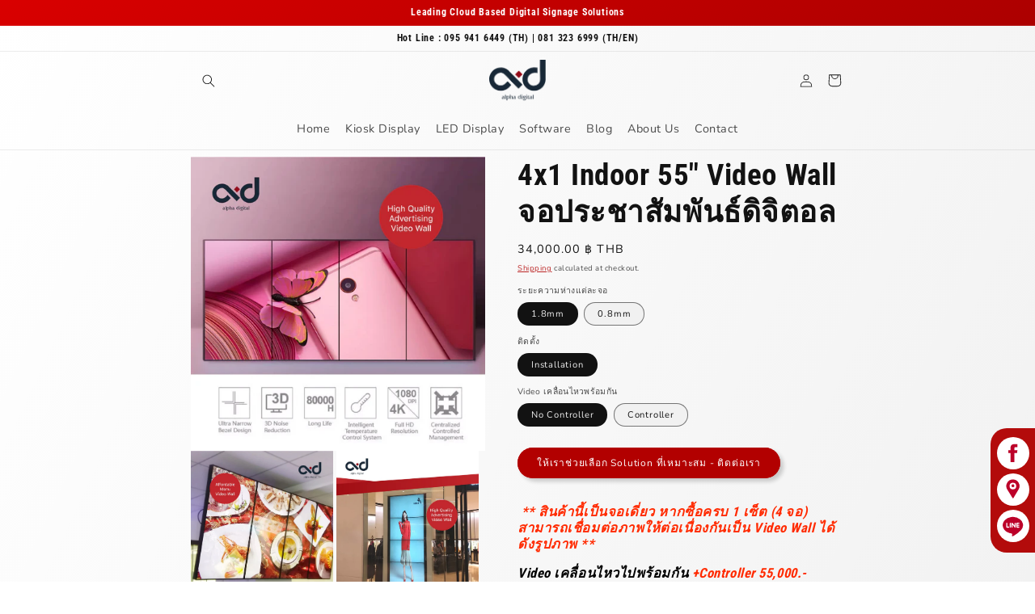

--- FILE ---
content_type: text/html; charset=utf-8
request_url: https://alphadigital.co/en/products/55-video-wall-3-5mm-500-nits
body_size: 31083
content:
<!doctype html>
<html class="no-js" lang="en">
  <head>
    <!-- Ahrefs Web Analytics -->
<script src="https://analytics.ahrefs.com/analytics.js" data-key="sDOWja5baFA/zew7g2U5nw" async></script>
<!-- End Ahrefs -->
    
    <!-- Google Tag Manager -->
    <script>(function(w,d,s,l,i){w[l]=w[l]||[];w[l].push({'gtm.start':
    new Date().getTime(),event:'gtm.js'});var f=d.getElementsByTagName(s)[0],
    j=d.createElement(s),dl=l!='dataLayer'?'&l='+l:'';j.async=true;j.src=
    'https://www.googletagmanager.com/gtm.js?id='+i+dl;f.parentNode.insertBefore(j,f);
    })(window,document,'script','dataLayer','GTM-NCK46XP6');</script>
    <!-- End Google Tag Manager -->
    
    <meta charset="utf-8">
    <meta http-equiv="X-UA-Compatible" content="IE=edge">
    <meta name="viewport" content="width=device-width,initial-scale=1">
    <meta name="theme-color" content="">
    <link rel="canonical" href="https://alphadigital.co/en/products/55-video-wall-3-5mm-500-nits">
    <link rel="preconnect" href="https://cdn.shopify.com" crossorigin>
  
 
    <!-- Google Tag Manager -->
    <script>(function(w,d,s,l,i){w[l]=w[l]||[];w[l].push({'gtm.start':
    new Date().getTime(),event:'gtm.js'});var f=d.getElementsByTagName(s)[0],
    j=d.createElement(s),dl=l!='dataLayer'?'&l='+l:'';j.async=true;j.src=
    'https://www.googletagmanager.com/gtm.js?id='+i+dl;f.parentNode.insertBefore(j,f);
    })(window,document,'script','dataLayer','GTM-NCK46XP6');</script>
    <!-- End Google Tag Manager --><link rel="icon" type="image/png" href="//alphadigital.co/cdn/shop/files/Images-Alpha-Digital.jpg?crop=center&height=32&v=1665384659&width=32"><link rel="preconnect" href="https://fonts.shopifycdn.com" crossorigin><title>
      จอทีวีโฆษณาหน้าร้านค้า เมนูดิจิตอล 55&quot; Video Wall 3.5mm
 &ndash; Alpha Digital Media</title>

    
      <meta name="description" content="จอโฆษณาทีวีดิจิตอลสำหรับภายใน เหมาะใช้เป็น Display พรีเซนต์สินค้า โปรโมชั่นหน้าร้าน หรืองานเป็นเมนูสินค้าบริเวณ ณ จุดขาย POS ราคาพิเศษสุด เชื่อมต่อจอได้ถึง 4 จอต่อกัน">
    

    

<meta property="og:site_name" content="Alpha Digital Media">
<meta property="og:url" content="https://alphadigital.co/en/products/55-video-wall-3-5mm-500-nits">
<meta property="og:title" content="จอทีวีโฆษณาหน้าร้านค้า เมนูดิจิตอล 55&quot; Video Wall 3.5mm">
<meta property="og:type" content="product">
<meta property="og:description" content="จอโฆษณาทีวีดิจิตอลสำหรับภายใน เหมาะใช้เป็น Display พรีเซนต์สินค้า โปรโมชั่นหน้าร้าน หรืองานเป็นเมนูสินค้าบริเวณ ณ จุดขาย POS ราคาพิเศษสุด เชื่อมต่อจอได้ถึง 4 จอต่อกัน"><meta property="og:image" content="http://alphadigital.co/cdn/shop/products/VideoWall1_5.jpg?v=1665283349">
  <meta property="og:image:secure_url" content="https://alphadigital.co/cdn/shop/products/VideoWall1_5.jpg?v=1665283349">
  <meta property="og:image:width" content="1000">
  <meta property="og:image:height" content="1000"><meta property="og:price:amount" content="34,000.00">
  <meta property="og:price:currency" content="THB"><meta name="twitter:card" content="summary_large_image">
<meta name="twitter:title" content="จอทีวีโฆษณาหน้าร้านค้า เมนูดิจิตอล 55&quot; Video Wall 3.5mm">
<meta name="twitter:description" content="จอโฆษณาทีวีดิจิตอลสำหรับภายใน เหมาะใช้เป็น Display พรีเซนต์สินค้า โปรโมชั่นหน้าร้าน หรืองานเป็นเมนูสินค้าบริเวณ ณ จุดขาย POS ราคาพิเศษสุด เชื่อมต่อจอได้ถึง 4 จอต่อกัน">


    <script src="//alphadigital.co/cdn/shop/t/6/assets/global.js?v=149496944046504657681664020438" defer="defer"></script>
    <script>window.performance && window.performance.mark && window.performance.mark('shopify.content_for_header.start');</script><meta id="shopify-digital-wallet" name="shopify-digital-wallet" content="/52266238120/digital_wallets/dialog">
<link rel="alternate" hreflang="x-default" href="https://alphadigital.co/products/55-video-wall-3-5mm-500-nits">
<link rel="alternate" hreflang="th" href="https://alphadigital.co/products/55-video-wall-3-5mm-500-nits">
<link rel="alternate" hreflang="en" href="https://alphadigital.co/en/products/55-video-wall-3-5mm-500-nits">
<link rel="alternate" type="application/json+oembed" href="https://alphadigital.co/en/products/55-video-wall-3-5mm-500-nits.oembed">
<script async="async" src="/checkouts/internal/preloads.js?locale=en-TH"></script>
<script id="shopify-features" type="application/json">{"accessToken":"2bebb22116c79582f6ba3d95330aef4f","betas":["rich-media-storefront-analytics"],"domain":"alphadigital.co","predictiveSearch":false,"shopId":52266238120,"locale":"en"}</script>
<script>var Shopify = Shopify || {};
Shopify.shop = "alpha-digital-media.myshopify.com";
Shopify.locale = "en";
Shopify.currency = {"active":"THB","rate":"1.0"};
Shopify.country = "TH";
Shopify.theme = {"name":"Dawn","id":132246405288,"schema_name":"Dawn","schema_version":"7.0.0","theme_store_id":887,"role":"main"};
Shopify.theme.handle = "null";
Shopify.theme.style = {"id":null,"handle":null};
Shopify.cdnHost = "alphadigital.co/cdn";
Shopify.routes = Shopify.routes || {};
Shopify.routes.root = "/en/";</script>
<script type="module">!function(o){(o.Shopify=o.Shopify||{}).modules=!0}(window);</script>
<script>!function(o){function n(){var o=[];function n(){o.push(Array.prototype.slice.apply(arguments))}return n.q=o,n}var t=o.Shopify=o.Shopify||{};t.loadFeatures=n(),t.autoloadFeatures=n()}(window);</script>
<script id="shop-js-analytics" type="application/json">{"pageType":"product"}</script>
<script defer="defer" async type="module" src="//alphadigital.co/cdn/shopifycloud/shop-js/modules/v2/client.init-shop-cart-sync_BT-GjEfc.en.esm.js"></script>
<script defer="defer" async type="module" src="//alphadigital.co/cdn/shopifycloud/shop-js/modules/v2/chunk.common_D58fp_Oc.esm.js"></script>
<script defer="defer" async type="module" src="//alphadigital.co/cdn/shopifycloud/shop-js/modules/v2/chunk.modal_xMitdFEc.esm.js"></script>
<script type="module">
  await import("//alphadigital.co/cdn/shopifycloud/shop-js/modules/v2/client.init-shop-cart-sync_BT-GjEfc.en.esm.js");
await import("//alphadigital.co/cdn/shopifycloud/shop-js/modules/v2/chunk.common_D58fp_Oc.esm.js");
await import("//alphadigital.co/cdn/shopifycloud/shop-js/modules/v2/chunk.modal_xMitdFEc.esm.js");

  window.Shopify.SignInWithShop?.initShopCartSync?.({"fedCMEnabled":true,"windoidEnabled":true});

</script>
<script id="__st">var __st={"a":52266238120,"offset":25200,"reqid":"c2f8d996-4f6a-4904-b8ed-7286445b36bd-1769357257","pageurl":"alphadigital.co\/en\/products\/55-video-wall-3-5mm-500-nits","u":"3797c85e790b","p":"product","rtyp":"product","rid":7591730348200};</script>
<script>window.ShopifyPaypalV4VisibilityTracking = true;</script>
<script id="form-persister">!function(){'use strict';const t='contact',e='new_comment',n=[[t,t],['blogs',e],['comments',e],[t,'customer']],o='password',r='form_key',c=['recaptcha-v3-token','g-recaptcha-response','h-captcha-response',o],s=()=>{try{return window.sessionStorage}catch{return}},i='__shopify_v',u=t=>t.elements[r],a=function(){const t=[...n].map((([t,e])=>`form[action*='/${t}']:not([data-nocaptcha='true']) input[name='form_type'][value='${e}']`)).join(',');var e;return e=t,()=>e?[...document.querySelectorAll(e)].map((t=>t.form)):[]}();function m(t){const e=u(t);a().includes(t)&&(!e||!e.value)&&function(t){try{if(!s())return;!function(t){const e=s();if(!e)return;const n=u(t);if(!n)return;const o=n.value;o&&e.removeItem(o)}(t);const e=Array.from(Array(32),(()=>Math.random().toString(36)[2])).join('');!function(t,e){u(t)||t.append(Object.assign(document.createElement('input'),{type:'hidden',name:r})),t.elements[r].value=e}(t,e),function(t,e){const n=s();if(!n)return;const r=[...t.querySelectorAll(`input[type='${o}']`)].map((({name:t})=>t)),u=[...c,...r],a={};for(const[o,c]of new FormData(t).entries())u.includes(o)||(a[o]=c);n.setItem(e,JSON.stringify({[i]:1,action:t.action,data:a}))}(t,e)}catch(e){console.error('failed to persist form',e)}}(t)}const f=t=>{if('true'===t.dataset.persistBound)return;const e=function(t,e){const n=function(t){return'function'==typeof t.submit?t.submit:HTMLFormElement.prototype.submit}(t).bind(t);return function(){let t;return()=>{t||(t=!0,(()=>{try{e(),n()}catch(t){(t=>{console.error('form submit failed',t)})(t)}})(),setTimeout((()=>t=!1),250))}}()}(t,(()=>{m(t)}));!function(t,e){if('function'==typeof t.submit&&'function'==typeof e)try{t.submit=e}catch{}}(t,e),t.addEventListener('submit',(t=>{t.preventDefault(),e()})),t.dataset.persistBound='true'};!function(){function t(t){const e=(t=>{const e=t.target;return e instanceof HTMLFormElement?e:e&&e.form})(t);e&&m(e)}document.addEventListener('submit',t),document.addEventListener('DOMContentLoaded',(()=>{const e=a();for(const t of e)f(t);var n;n=document.body,new window.MutationObserver((t=>{for(const e of t)if('childList'===e.type&&e.addedNodes.length)for(const t of e.addedNodes)1===t.nodeType&&'FORM'===t.tagName&&a().includes(t)&&f(t)})).observe(n,{childList:!0,subtree:!0,attributes:!1}),document.removeEventListener('submit',t)}))}()}();</script>
<script integrity="sha256-4kQ18oKyAcykRKYeNunJcIwy7WH5gtpwJnB7kiuLZ1E=" data-source-attribution="shopify.loadfeatures" defer="defer" src="//alphadigital.co/cdn/shopifycloud/storefront/assets/storefront/load_feature-a0a9edcb.js" crossorigin="anonymous"></script>
<script data-source-attribution="shopify.dynamic_checkout.dynamic.init">var Shopify=Shopify||{};Shopify.PaymentButton=Shopify.PaymentButton||{isStorefrontPortableWallets:!0,init:function(){window.Shopify.PaymentButton.init=function(){};var t=document.createElement("script");t.src="https://alphadigital.co/cdn/shopifycloud/portable-wallets/latest/portable-wallets.en.js",t.type="module",document.head.appendChild(t)}};
</script>
<script data-source-attribution="shopify.dynamic_checkout.buyer_consent">
  function portableWalletsHideBuyerConsent(e){var t=document.getElementById("shopify-buyer-consent"),n=document.getElementById("shopify-subscription-policy-button");t&&n&&(t.classList.add("hidden"),t.setAttribute("aria-hidden","true"),n.removeEventListener("click",e))}function portableWalletsShowBuyerConsent(e){var t=document.getElementById("shopify-buyer-consent"),n=document.getElementById("shopify-subscription-policy-button");t&&n&&(t.classList.remove("hidden"),t.removeAttribute("aria-hidden"),n.addEventListener("click",e))}window.Shopify?.PaymentButton&&(window.Shopify.PaymentButton.hideBuyerConsent=portableWalletsHideBuyerConsent,window.Shopify.PaymentButton.showBuyerConsent=portableWalletsShowBuyerConsent);
</script>
<script data-source-attribution="shopify.dynamic_checkout.cart.bootstrap">document.addEventListener("DOMContentLoaded",(function(){function t(){return document.querySelector("shopify-accelerated-checkout-cart, shopify-accelerated-checkout")}if(t())Shopify.PaymentButton.init();else{new MutationObserver((function(e,n){t()&&(Shopify.PaymentButton.init(),n.disconnect())})).observe(document.body,{childList:!0,subtree:!0})}}));
</script>
<script id="sections-script" data-sections="header,footer" defer="defer" src="//alphadigital.co/cdn/shop/t/6/compiled_assets/scripts.js?v=670"></script>
<script>window.performance && window.performance.mark && window.performance.mark('shopify.content_for_header.end');</script>


    <style data-shopify>
      @font-face {
  font-family: Nunito;
  font-weight: 400;
  font-style: normal;
  font-display: swap;
  src: url("//alphadigital.co/cdn/fonts/nunito/nunito_n4.fc49103dc396b42cae9460289072d384b6c6eb63.woff2") format("woff2"),
       url("//alphadigital.co/cdn/fonts/nunito/nunito_n4.5d26d13beeac3116db2479e64986cdeea4c8fbdd.woff") format("woff");
}

      @font-face {
  font-family: Nunito;
  font-weight: 700;
  font-style: normal;
  font-display: swap;
  src: url("//alphadigital.co/cdn/fonts/nunito/nunito_n7.37cf9b8cf43b3322f7e6e13ad2aad62ab5dc9109.woff2") format("woff2"),
       url("//alphadigital.co/cdn/fonts/nunito/nunito_n7.45cfcfadc6630011252d54d5f5a2c7c98f60d5de.woff") format("woff");
}

      @font-face {
  font-family: Nunito;
  font-weight: 400;
  font-style: italic;
  font-display: swap;
  src: url("//alphadigital.co/cdn/fonts/nunito/nunito_i4.fd53bf99043ab6c570187ed42d1b49192135de96.woff2") format("woff2"),
       url("//alphadigital.co/cdn/fonts/nunito/nunito_i4.cb3876a003a73aaae5363bb3e3e99d45ec598cc6.woff") format("woff");
}

      @font-face {
  font-family: Nunito;
  font-weight: 700;
  font-style: italic;
  font-display: swap;
  src: url("//alphadigital.co/cdn/fonts/nunito/nunito_i7.3f8ba2027bc9ceb1b1764ecab15bae73f86c4632.woff2") format("woff2"),
       url("//alphadigital.co/cdn/fonts/nunito/nunito_i7.82bfb5f86ec77ada3c9f660da22064c2e46e1469.woff") format("woff");
}

      @font-face {
  font-family: "Roboto Condensed";
  font-weight: 700;
  font-style: normal;
  font-display: swap;
  src: url("//alphadigital.co/cdn/fonts/roboto_condensed/robotocondensed_n7.0c73a613503672be244d2f29ab6ddd3fc3cc69ae.woff2") format("woff2"),
       url("//alphadigital.co/cdn/fonts/roboto_condensed/robotocondensed_n7.ef6ece86ba55f49c27c4904a493c283a40f3a66e.woff") format("woff");
}


      :root {
        --font-body-family: Nunito, sans-serif;
        --font-body-style: normal;
        --font-body-weight: 400;
        --font-body-weight-bold: 700;

        --font-heading-family: "Roboto Condensed", sans-serif;
        --font-heading-style: normal;
        --font-heading-weight: 700;

        --font-body-scale: 1.0;
        --font-heading-scale: 1.15;

        --color-base-text: 18, 18, 18;
        --color-shadow: 18, 18, 18;
        --color-base-background-1: 241, 241, 241;
        --color-base-background-2: 27, 33, 56;
        --color-base-solid-button-labels: 255, 255, 255;
        --color-base-outline-button-labels: 178, 0, 0;
        --color-base-accent-1: 178, 0, 0;
        --color-base-accent-2: 241, 241, 241;
        --payment-terms-background-color: #f1f1f1;

        --gradient-base-background-1: linear-gradient(115deg, rgba(255, 255, 255, 1), rgba(242, 242, 242, 1) 100%);
        --gradient-base-background-2: #1b2138;
        --gradient-base-accent-1: linear-gradient(152deg, rgba(217, 0, 0, 1), rgba(128, 0, 0, 1) 100%);
        --gradient-base-accent-2: linear-gradient(13deg, rgba(43, 64, 79, 1), rgba(17, 46, 70, 1) 30%, rgba(17, 46, 70, 1) 71.598%, rgba(11, 40, 64, 1) 100%);

        --media-padding: px;
        --media-border-opacity: 0.05;
        --media-border-width: 0px;
        --media-radius: 0px;
        --media-shadow-opacity: 0.0;
        --media-shadow-horizontal-offset: 0px;
        --media-shadow-vertical-offset: 4px;
        --media-shadow-blur-radius: 5px;
        --media-shadow-visible: 0;

        --page-width: 110rem;
        --page-width-margin: 0rem;

        --product-card-image-padding: 0.0rem;
        --product-card-corner-radius: 0.0rem;
        --product-card-text-alignment: left;
        --product-card-border-width: 0.0rem;
        --product-card-border-opacity: 0.1;
        --product-card-shadow-opacity: 0.0;
        --product-card-shadow-visible: 0;
        --product-card-shadow-horizontal-offset: 0.0rem;
        --product-card-shadow-vertical-offset: 0.4rem;
        --product-card-shadow-blur-radius: 0.5rem;

        --collection-card-image-padding: 0.0rem;
        --collection-card-corner-radius: 0.0rem;
        --collection-card-text-alignment: left;
        --collection-card-border-width: 0.0rem;
        --collection-card-border-opacity: 0.1;
        --collection-card-shadow-opacity: 0.0;
        --collection-card-shadow-visible: 0;
        --collection-card-shadow-horizontal-offset: 0.0rem;
        --collection-card-shadow-vertical-offset: 0.4rem;
        --collection-card-shadow-blur-radius: 0.5rem;

        --blog-card-image-padding: 0.0rem;
        --blog-card-corner-radius: 0.0rem;
        --blog-card-text-alignment: left;
        --blog-card-border-width: 0.0rem;
        --blog-card-border-opacity: 0.1;
        --blog-card-shadow-opacity: 0.0;
        --blog-card-shadow-visible: 0;
        --blog-card-shadow-horizontal-offset: 0.0rem;
        --blog-card-shadow-vertical-offset: 0.4rem;
        --blog-card-shadow-blur-radius: 0.5rem;

        --badge-corner-radius: 4.0rem;

        --popup-border-width: 1px;
        --popup-border-opacity: 0.1;
        --popup-corner-radius: 0px;
        --popup-shadow-opacity: 0.0;
        --popup-shadow-horizontal-offset: 0px;
        --popup-shadow-vertical-offset: 4px;
        --popup-shadow-blur-radius: 5px;

        --drawer-border-width: 1px;
        --drawer-border-opacity: 0.1;
        --drawer-shadow-opacity: 0.0;
        --drawer-shadow-horizontal-offset: 0px;
        --drawer-shadow-vertical-offset: 4px;
        --drawer-shadow-blur-radius: 5px;

        --spacing-sections-desktop: 0px;
        --spacing-sections-mobile: 0px;

        --grid-desktop-vertical-spacing: 8px;
        --grid-desktop-horizontal-spacing: 8px;
        --grid-mobile-vertical-spacing: 4px;
        --grid-mobile-horizontal-spacing: 4px;

        --text-boxes-border-opacity: 0.1;
        --text-boxes-border-width: 0px;
        --text-boxes-radius: 0px;
        --text-boxes-shadow-opacity: 0.0;
        --text-boxes-shadow-visible: 0;
        --text-boxes-shadow-horizontal-offset: 0px;
        --text-boxes-shadow-vertical-offset: 4px;
        --text-boxes-shadow-blur-radius: 5px;

        --buttons-radius: 26px;
        --buttons-radius-outset: 27px;
        --buttons-border-width: 1px;
        --buttons-border-opacity: 1.0;
        --buttons-shadow-opacity: 0.2;
        --buttons-shadow-visible: 1;
        --buttons-shadow-horizontal-offset: 4px;
        --buttons-shadow-vertical-offset: 4px;
        --buttons-shadow-blur-radius: 5px;
        --buttons-border-offset: 0.3px;

        --inputs-radius: 0px;
        --inputs-border-width: 1px;
        --inputs-border-opacity: 0.55;
        --inputs-shadow-opacity: 0.0;
        --inputs-shadow-horizontal-offset: 0px;
        --inputs-margin-offset: 0px;
        --inputs-shadow-vertical-offset: 4px;
        --inputs-shadow-blur-radius: 5px;
        --inputs-radius-outset: 0px;

        --variant-pills-radius: 40px;
        --variant-pills-border-width: 1px;
        --variant-pills-border-opacity: 0.55;
        --variant-pills-shadow-opacity: 0.0;
        --variant-pills-shadow-horizontal-offset: 0px;
        --variant-pills-shadow-vertical-offset: 4px;
        --variant-pills-shadow-blur-radius: 5px;
      }

      *,
      *::before,
      *::after {
        box-sizing: inherit;
      }

      /* FONT custom - Pear */
      html {
        box-sizing: border-box;
        font-size: calc(var(--font-body-scale) * 50%);
        height: 100%;
      }
       /* FONT - DAWN 
      html {
        box-sizing: border-box;
        font-size: calc(var(--font-body-scale) * 62.5%);
        height: 100%;
      }
      */  
      body {
        display: grid;
        grid-template-rows: auto auto 1fr auto;
        grid-template-columns: 100%;
        min-height: 100%;
        margin: 0;
        font-size: 1.5rem;
        letter-spacing: 0.06rem;
        line-height: calc(1 + 0.8 / var(--font-body-scale));
        font-family: var(--font-body-family);
        font-style: var(--font-body-style);
        font-weight: var(--font-body-weight);
      }

      @media screen and (min-width: 750px) {
        body {
          font-size: 1.6rem;
        }
      }
    </style>

    <link href="//alphadigital.co/cdn/shop/t/6/assets/base.css?v=113475284561947603831691405069" rel="stylesheet" type="text/css" media="all" />
<link rel="preload" as="font" href="//alphadigital.co/cdn/fonts/nunito/nunito_n4.fc49103dc396b42cae9460289072d384b6c6eb63.woff2" type="font/woff2" crossorigin><link rel="preload" as="font" href="//alphadigital.co/cdn/fonts/roboto_condensed/robotocondensed_n7.0c73a613503672be244d2f29ab6ddd3fc3cc69ae.woff2" type="font/woff2" crossorigin><link rel="stylesheet" href="//alphadigital.co/cdn/shop/t/6/assets/component-predictive-search.css?v=83512081251802922551664020438" media="print" onload="this.media='all'"><script>document.documentElement.className = document.documentElement.className.replace('no-js', 'js');
    if (Shopify.designMode) {
      document.documentElement.classList.add('shopify-design-mode');
    }
    </script>
  <!-- Added by TinyIMG -->
<script type="application/ld+json">{
 "@context": "https://schema.org",
 "@type": "WebSite",
 "name": "Alpha Digital Media",
 "url": "alphadigital.co","potentialAction": {
      "@type": "SearchAction",
      "target": "https://alphadigital.co/search?q={query}",
      "query-input": "required name=query",
      "url": "https://alphadigital.co"
 }
}
</script>
    
<script type="application/ld+json">{
 "@context": "https://schema.org",
 "@type": "Store",
 "name":"Alpha Digital Media","url": "https://alphadigital.co","description": "อัลฟ่า ดิจิทัล จำหน่ายระบบ digital signage solutions ทั้งป้ายโฆษณาดิจิตอล digital display, digital signage player, digital signage software จัดการผ่าน Cloud เรานำเสนอโซลูชันส์ที่มีฐานรากจากนวัตกรรมสมัยใหม่เพื่อสนับสนุนให้การขับเคลื่อนธุรกิจของคู่ค้ามีก้าวหน้ามีศักยภาพในการแข่งขันในต้นทุนที่ได้ประสิทธิภาพมากกว่า","telephone": "0817768329","image": "https://image-optimizer.salessquad.co.uk/images/json-ld/b686aa4c76fc7befe6581de30d0e5f3e.png","priceRange": "300THB - 2000THB","openingHoursSpecification": [{
 	"@type": "OpeningHoursSpecification",
 	"dayOfWeek": "http://schema.org/Monday",
 	"opens": "09:00",
 	"closes": "18:00"
 	},
 	
{
 	"@type": "OpeningHoursSpecification",
 	"dayOfWeek": "http://schema.org/Tuesday",
 	"opens":  "09:00",
 	"closes": "18:00"
 	},
 	
{
 	"@type": "OpeningHoursSpecification",
 	"dayOfWeek": "http://schema.org/Wednesday",
 	"opens": "09:00",
 	"closes": "18:00"
 	},
 	
{
 	"@type": "OpeningHoursSpecification",
 	"dayOfWeek": "http://schema.org/Thursday",
 	"opens": "09:00",
 	"closes": "18:00"
 	},
 	
{
 	"@type": "OpeningHoursSpecification",
 	"dayOfWeek": "http://schema.org/Friday",
 	"opens":  "09:00",
 	"closes": "18:00"
 	},
 	
{
 	"@type": "OpeningHoursSpecification",
 	"dayOfWeek": "http://schema.org/Saturday",
 	"opens": "09:00",
 	"closes": "18:00"
 	}
],

"geo": {
 	"@type": "GeoCoordinates",
 	"latitude": "13.864596",
 	"longitude": "100.6180168"
 },"address": {
 	"@type": "PostalAddress","streetAddress": "18/1 รามอินทรา 23","addressLocality": "กรุงเทพ","addressRegion": "กรุงเทพมหานคร","addressCountry": "Thailand"},"contactPoint": {
       "@type": "ContactPoint",
       "contactType": "customer support","telephone": "0817768329","email": "bd@octopus.co.th"}}
 </script>
    

<script type="application/ld+json">
    {
      "@context": "https://schema.org/",
      "@type": "Product",
"mpn": 51338184294568,
"sku": 51338184294568,
              "category": "",
              "weight": "0.0kg","offers" : [
           {
               "@type" : "Offer" ,
                   "mpn": 51338184294568,

                   "sku": 51338184294568,"priceCurrency" : "THB" ,
               "price": "34000.0",
               "priceValidUntil": "2026-04-25",
               "availability" : "http://schema.org/InStock",
               "itemCondition": "http://schema.org/NewCondition",
                   "name": "1.8mm / Installation / No Controller",
                   "url" : "https://alphadigital.co/en/products/55-video-wall-3-5mm-500-nits?variant=51338184294568",
                   "seller" : {
                       "@type" : "Organization",
                       "name" : "Alpha Digital Media"
                   }
               },
               {
               "@type" : "Offer" ,
                   "mpn": 51338734534824,

                   "sku": 51338734534824,"priceCurrency" : "THB" ,
               "price": "89000.0",
               "priceValidUntil": "2026-04-25",
               "availability" : "http://schema.org/InStock",
               "itemCondition": "http://schema.org/NewCondition",
                   "name": "1.8mm / Installation / Controller",
                   "url" : "https://alphadigital.co/en/products/55-video-wall-3-5mm-500-nits?variant=51338734534824",
                   "seller" : {
                       "@type" : "Organization",
                       "name" : "Alpha Digital Media"
                   }
               },
               {
               "@type" : "Offer" ,
                   "mpn": 51338184327336,

                   "sku": 51338184327336,"priceCurrency" : "THB" ,
               "price": "53500.0",
               "priceValidUntil": "2026-04-25",
               "availability" : "http://schema.org/InStock",
               "itemCondition": "http://schema.org/NewCondition",
                   "name": "0.8mm / Installation / No Controller",
                   "url" : "https://alphadigital.co/en/products/55-video-wall-3-5mm-500-nits?variant=51338184327336",
                   "seller" : {
                       "@type" : "Organization",
                       "name" : "Alpha Digital Media"
                   }
               },
               {
               "@type" : "Offer" ,
                   "mpn": 51338734567592,

                   "sku": 51338734567592,"priceCurrency" : "THB" ,
               "price": "108500.0",
               "priceValidUntil": "2026-04-25",
               "availability" : "http://schema.org/InStock",
               "itemCondition": "http://schema.org/NewCondition",
                   "name": "0.8mm / Installation / Controller",
                   "url" : "https://alphadigital.co/en/products/55-video-wall-3-5mm-500-nits?variant=51338734567592",
                   "seller" : {
                       "@type" : "Organization",
                       "name" : "Alpha Digital Media"
                   }
               }
           ],

        "name": "4x1 Indoor 55\" Video Wall จอประชาสัมพันธ์ดิจิตอล","image": "https://alphadigital.co/cdn/shop/products/VideoWall1_5.jpg?v=1665283349",
    
    
    
    
    

    
    
    
    
    
"description": "\u0026lt;h3\u0026gt;\u0026lt;em\u0026gt;\u0026lt;strong data-spm-anchor-id=\u0026quot;a2700.wholesale.0.i12.54c99e67us3d2y\u0026quot;\u0026gt;\u0026lt;span style=\u0026quot;color: rgb(255, 42, 0);\u0026quot;\u0026gt;\u0026lt;span style=\u0026quot;color: rgb(0, 0, 0);\u0026quot;\u0026gt;\u0026lt;span style=\u0026quot;color: rgb(255, 42, 0);\u0026quot;\u0026gt; ** สินค้านี้เป็นจอเดี่ยว หากซื้อครบ 1 เซ็ต (4 จอ) สามารถเชื่อมต่อภาพให้ต่อเนื่องกันเป็น Video Wall ได้ดังรูปภาพ **\u0026lt;\/span\u0026gt;\u0026lt;\/span\u0026gt;\u0026lt;\/span\u0026gt;\u0026lt;\/strong\u0026gt;\u0026lt;\/em\u0026gt;\u0026lt;\/h3\u0026gt;\n\u0026lt;h3\u0026gt;\u0026lt;em\u0026gt;\u0026lt;strong data-spm-anchor-id=\u0026quot;a2700.wholesale.0.i12.54c99e67us3d2y\u0026quot;\u0026gt;\u0026lt;span style=\u0026quot;color: rgb(255, 42, 0);\u0026quot;\u0026gt;\u0026lt;span style=\u0026quot;color: rgb(0, 0, 0);\u0026quot;\u0026gt;Video เคลื่อนไหวไปพร้อมกัน \u0026lt;\/span\u0026gt;+Controller 55,000.-\u0026lt;\/span\u0026gt;\u0026lt;\/strong\u0026gt;\u0026lt;\/em\u0026gt;\u0026lt;\/h3\u0026gt;\n\u0026lt;p\u0026gt;\u0026lt;span\u0026gt;\u0026lt;strong data-spm-anchor-id=\u0026quot;a2700.wholesale.0.i12.54c99e67us3d2y\u0026quot;\u0026gt;จอประชาสัมพันธ์ดิจิตอล จอโฆษณาทีวีดิจิตอลสำหรับภายใน เหมาะใช้เป็น Display พรีเซนต์สินค้า โปรโมชั่นหน้าร้าน ดึงดูดสายตาได้ดี หรืองานเป็นเมนูสินค้าบริเวณ ณ จุดขาย POS ราคาพิเศษสุด เชื่อมต่อจอได้ถึง 4 จอต่อกัน\u0026lt;\/strong\u0026gt;\u0026lt;\/span\u0026gt;\u0026lt;\/p\u0026gt;\n\u0026lt;div class=\u0026quot;mobile-spec\u0026quot;\u0026gt;\n\u0026lt;div class=\u0026quot;mobile-spec\u0026quot;\u0026gt;\n\u0026lt;table cellpadding=\u0026quot;0\u0026quot; cellspacing=\u0026quot;0\u0026quot; class=\u0026quot;aliDataTable\u0026quot; style=\u0026quot;width: 375px;\u0026quot;\u0026gt;\u0026lt;\/table\u0026gt;\n\u0026lt;table class=\u0026quot;aliDataTable\u0026quot; cellspacing=\u0026quot;0\u0026quot; cellpadding=\u0026quot;0\u0026quot; style=\u0026quot;width: 375px;\u0026quot;\u0026gt;\n\u0026lt;tbody\u0026gt;\n\u0026lt;tr align=\u0026quot;left\u0026quot;\u0026gt;\n\u0026lt;td colspan=\u0026quot;2\u0026quot; style=\u0026quot;width: 375px;\u0026quot;\u0026gt;\u0026lt;strong\u0026gt;Specifications\u0026lt;\/strong\u0026gt;\u0026lt;\/td\u0026gt;\n\u0026lt;\/tr\u0026gt;\n\u0026lt;tr align=\u0026quot;left\u0026quot;\u0026gt;\n\u0026lt;td style=\u0026quot;width: 109.429px;\u0026quot;\u0026gt;Model No.\u0026lt;\/td\u0026gt;\n\u0026lt;td style=\u0026quot;width: 273.571px;\u0026quot;\u0026gt;AD-PJ5595\u0026lt;\/td\u0026gt;\n\u0026lt;\/tr\u0026gt;\n\u0026lt;tr align=\u0026quot;left\u0026quot;\u0026gt;\n\u0026lt;td style=\u0026quot;width: 109.429px;\u0026quot;\u0026gt;Panel size\u0026lt;\/td\u0026gt;\n\u0026lt;td style=\u0026quot;width: 273.571px;\u0026quot;\u0026gt;55\u0026quot;TFT-LCD,with LED Backlight\u0026lt;\/td\u0026gt;\n\u0026lt;\/tr\u0026gt;\n\u0026lt;tr align=\u0026quot;left\u0026quot;\u0026gt;\n\u0026lt;td style=\u0026quot;width: 109.429px;\u0026quot;\u0026gt;Resolution Support\u0026lt;\/td\u0026gt;\n\u0026lt;td style=\u0026quot;width: 273.571px;\u0026quot;\u0026gt;1920*1080\u0026lt;\/td\u0026gt;\n\u0026lt;\/tr\u0026gt;\n\u0026lt;tr align=\u0026quot;left\u0026quot;\u0026gt;\n\u0026lt;td style=\u0026quot;width: 109.429px;\u0026quot;\u0026gt;Display color\u0026lt;\/td\u0026gt;\n\u0026lt;td style=\u0026quot;width: 273.571px;\u0026quot;\u0026gt;16.7M\u0026lt;\/td\u0026gt;\n\u0026lt;\/tr\u0026gt;\n\u0026lt;tr align=\u0026quot;left\u0026quot;\u0026gt;\n\u0026lt;td style=\u0026quot;width: 109.429px;\u0026quot;\u0026gt;Pixel Pitch(mm)\u0026lt;\/td\u0026gt;\n\u0026lt;td style=\u0026quot;width: 273.571px;\u0026quot;\u0026gt;0.63(H)×0.63 (V)\u0026lt;\/td\u0026gt;\n\u0026lt;\/tr\u0026gt;\n\u0026lt;tr align=\u0026quot;left\u0026quot;\u0026gt;\n\u0026lt;td style=\u0026quot;width: 109.429px;\u0026quot;\u0026gt;Brightness (nits)\u0026lt;\/td\u0026gt;\n\u0026lt;td style=\u0026quot;width: 273.571px;\u0026quot;\u0026gt;500cd\/m2\u0026lt;\/td\u0026gt;\n\u0026lt;\/tr\u0026gt;\n\u0026lt;tr align=\u0026quot;left\u0026quot;\u0026gt;\n\u0026lt;td style=\u0026quot;width: 109.429px;\u0026quot;\u0026gt;Contrast\u0026lt;\/td\u0026gt;\n\u0026lt;td style=\u0026quot;width: 273.571px;\u0026quot;\u0026gt;4000:1\u0026lt;\/td\u0026gt;\n\u0026lt;\/tr\u0026gt;\n\u0026lt;tr align=\u0026quot;left\u0026quot;\u0026gt;\n\u0026lt;td style=\u0026quot;width: 109.429px;\u0026quot;\u0026gt;Visual angle \u0026lt;\/td\u0026gt;\n\u0026lt;td style=\u0026quot;width: 273.571px;\u0026quot;\u0026gt;178°\/178°\u0026lt;\/td\u0026gt;\n\u0026lt;\/tr\u0026gt;\n\u0026lt;tr align=\u0026quot;left\u0026quot;\u0026gt;\n\u0026lt;td style=\u0026quot;width: 109.429px;\u0026quot;\u0026gt;Response time\u0026lt;\/td\u0026gt;\n\u0026lt;td style=\u0026quot;width: 273.571px;\u0026quot;\u0026gt;5ms\u0026lt;\/td\u0026gt;\n\u0026lt;\/tr\u0026gt;\n\u0026lt;tr align=\u0026quot;left\u0026quot;\u0026gt;\n\u0026lt;td style=\u0026quot;width: 109.429px;\u0026quot;\u0026gt;Life(hrs)\u0026lt;\/td\u0026gt;\n\u0026lt;td style=\u0026quot;width: 273.571px;\u0026quot;\u0026gt;\u0026amp;gt;60,000(hrs)\u0026lt;\/td\u0026gt;\n\u0026lt;\/tr\u0026gt;\n\u0026lt;tr align=\u0026quot;left\u0026quot;\u0026gt;\n\u0026lt;td colspan=\u0026quot;2\u0026quot; style=\u0026quot;width: 383px;\u0026quot;\u0026gt;\u0026lt;strong\u0026gt;Image\u0026lt;\/strong\u0026gt;\u0026lt;\/td\u0026gt;\n\u0026lt;\/tr\u0026gt;\n\u0026lt;tr align=\u0026quot;left\u0026quot;\u0026gt;\n\u0026lt;td style=\u0026quot;width: 109.429px;\u0026quot;\u0026gt;Aspect ratio\u0026lt;\/td\u0026gt;\n\u0026lt;td style=\u0026quot;width: 273.571px;\u0026quot;\u0026gt;16:9\u0026lt;\/td\u0026gt;\n\u0026lt;\/tr\u0026gt;\n\u0026lt;tr align=\u0026quot;left\u0026quot;\u0026gt;\n\u0026lt;td style=\u0026quot;width: 109.429px;\u0026quot;\u0026gt;Quality compensation technology\u0026lt;\/td\u0026gt;\n\u0026lt;td style=\u0026quot;width: 273.571px;\u0026quot;\u0026gt;LTI,CTI\u0026lt;\/td\u0026gt;\n\u0026lt;\/tr\u0026gt;\n\u0026lt;tr align=\u0026quot;left\u0026quot;\u0026gt;\n\u0026lt;td style=\u0026quot;width: 109.429px;\u0026quot;\u0026gt;Motion compensation technology\u0026lt;\/td\u0026gt;\n\u0026lt;td style=\u0026quot;width: 273.571px;\u0026quot;\u0026gt;AUTO MOVE\u0026lt;\/td\u0026gt;\n\u0026lt;\/tr\u0026gt;\n\u0026lt;tr align=\u0026quot;left\u0026quot;\u0026gt;\n\u0026lt;td style=\u0026quot;width: 109.429px;\u0026quot;\u0026gt;Filter\u0026lt;\/td\u0026gt;\n\u0026lt;td style=\u0026quot;width: 273.571px;\u0026quot;\u0026gt;3D comb filtering, digital noise reduction\u0026lt;\/td\u0026gt;\n\u0026lt;\/tr\u0026gt;\n\u0026lt;tr align=\u0026quot;left\u0026quot;\u0026gt;\n\u0026lt;td style=\u0026quot;width: 109.429px;\u0026quot;\u0026gt;Video starnard\u0026lt;\/td\u0026gt;\n\u0026lt;td style=\u0026quot;width: 273.571px;\u0026quot;\u0026gt;PAL,NTSC\u0026lt;\/td\u0026gt;\n\u0026lt;\/tr\u0026gt;\n\u0026lt;tr align=\u0026quot;left\u0026quot;\u0026gt;\n\u0026lt;td colspan=\u0026quot;2\u0026quot; style=\u0026quot;width: 383px;\u0026quot;\u0026gt;\u0026lt;strong\u0026gt;Video Wall Controller(Built-in each Screen)\u0026lt;\/strong\u0026gt;\u0026lt;\/td\u0026gt;\n\u0026lt;\/tr\u0026gt;\n\u0026lt;tr align=\u0026quot;left\u0026quot;\u0026gt;\n\u0026lt;td style=\u0026quot;width: 109.429px;\u0026quot;\u0026gt;Digital signal input\u0026lt;\/td\u0026gt;\n\u0026lt;td style=\u0026quot;width: 273.571px;\u0026quot;\u0026gt;HDMI×1; 1920x1080@60Hz backward compatible\u0026lt;\/td\u0026gt;\n\u0026lt;\/tr\u0026gt;\n\u0026lt;tr align=\u0026quot;left\u0026quot;\u0026gt;\n\u0026lt;td style=\u0026quot;width: 109.429px;\u0026quot;\u0026gt;Computer signal input\u0026lt;\/td\u0026gt;\n\u0026lt;td style=\u0026quot;width: 273.571px;\u0026quot;\u0026gt;VGA(DB-15)  ×1;1920x1080@60Hz backward compatible  \u0026lt;\/td\u0026gt;\n\u0026lt;\/tr\u0026gt;\n\u0026lt;tr align=\u0026quot;left\u0026quot;\u0026gt;\n\u0026lt;td style=\u0026quot;width: 109.429px;\u0026quot;\u0026gt;Digital signal input\u0026lt;\/td\u0026gt;\n\u0026lt;td style=\u0026quot;width: 273.571px;\u0026quot;\u0026gt;DVI(DVI-I)×1;1080P(1920×1080) backward compatible  \u0026lt;\/td\u0026gt;\n\u0026lt;\/tr\u0026gt;\n\u0026lt;tr align=\u0026quot;left\u0026quot;\u0026gt;\n\u0026lt;td style=\u0026quot;width: 109.429px;\u0026quot;\u0026gt;Composite Video Input\/(AV)\u0026lt;\/td\u0026gt;\n\u0026lt;td style=\u0026quot;width: 273.571px;\u0026quot;\u0026gt;CVBS(BNC)x1\u0026lt;\/td\u0026gt;\n\u0026lt;\/tr\u0026gt;\n\u0026lt;tr align=\u0026quot;left\u0026quot;\u0026gt;\n\u0026lt;td style=\u0026quot;width: 109.429px;\u0026quot;\u0026gt;Composite Video Output\u0026lt;\/td\u0026gt;\n\u0026lt;td style=\u0026quot;width: 273.571px;\u0026quot;\u0026gt;CVBS(BNC)x1\u0026lt;\/td\u0026gt;\n\u0026lt;\/tr\u0026gt;\n\u0026lt;tr align=\u0026quot;left\u0026quot;\u0026gt;\n\u0026lt;td style=\u0026quot;width: 109.429px;\u0026quot;\u0026gt;RJ45\u0026lt;\/td\u0026gt;\n\u0026lt;td style=\u0026quot;width: 273.571px;\u0026quot;\u0026gt;4\u0026lt;\/td\u0026gt;\n\u0026lt;\/tr\u0026gt;\n\u0026lt;tr align=\u0026quot;left\u0026quot;\u0026gt;\n\u0026lt;td style=\u0026quot;width: 109.429px;\u0026quot;\u0026gt;USB\u0026lt;\/td\u0026gt;\n\u0026lt;td style=\u0026quot;width: 273.571px;\u0026quot;\u0026gt;1(optional)\u0026lt;\/td\u0026gt;\n\u0026lt;\/tr\u0026gt;\n\u0026lt;tr align=\u0026quot;left\u0026quot;\u0026gt;\n\u0026lt;td style=\u0026quot;width: 109.429px;\u0026quot;\u0026gt;Computer centralized control Interface\u0026lt;\/td\u0026gt;\n\u0026lt;td style=\u0026quot;width: 273.571px;\u0026quot;\u0026gt;RS232\u0026lt;\/td\u0026gt;\n\u0026lt;\/tr\u0026gt;\n\u0026lt;tr align=\u0026quot;left\u0026quot;\u0026gt;\n\u0026lt;td colspan=\u0026quot;2\u0026quot; style=\u0026quot;width: 383px;\u0026quot;\u0026gt;\u0026lt;strong\u0026gt;Power\u0026lt;\/strong\u0026gt;\u0026lt;\/td\u0026gt;\n\u0026lt;\/tr\u0026gt;\n\u0026lt;tr align=\u0026quot;left\u0026quot;\u0026gt;\n\u0026lt;td style=\u0026quot;width: 109.429px;\u0026quot;\u0026gt;Power Supply\u0026lt;\/td\u0026gt;\n\u0026lt;td style=\u0026quot;width: 273.571px;\u0026quot;\u0026gt;AC100V~240V\u0026lt;\/td\u0026gt;\n\u0026lt;\/tr\u0026gt;\n\u0026lt;tr align=\u0026quot;left\u0026quot;\u0026gt;\n\u0026lt;td style=\u0026quot;width: 109.429px;\u0026quot;\u0026gt;Maximum Power Consumption\u0026lt;\/td\u0026gt;\n\u0026lt;td style=\u0026quot;width: 273.571px;\u0026quot;\u0026gt;280W\u0026lt;\/td\u0026gt;\n\u0026lt;\/tr\u0026gt;\n\u0026lt;tr align=\u0026quot;left\u0026quot;\u0026gt;\n\u0026lt;td style=\u0026quot;width: 109.429px;\u0026quot;\u0026gt;Standby Power Consumption\u0026lt;\/td\u0026gt;\n\u0026lt;td style=\u0026quot;width: 273.571px;\u0026quot;\u0026gt;\u0026amp;lt;=3W\u0026lt;\/td\u0026gt;\n\u0026lt;\/tr\u0026gt;\n\u0026lt;tr align=\u0026quot;left\u0026quot;\u0026gt;\n\u0026lt;td colspan=\u0026quot;2\u0026quot; style=\u0026quot;width: 383px;\u0026quot;\u0026gt;\u0026lt;strong\u0026gt;Structure\u0026lt;\/strong\u0026gt;\u0026lt;\/td\u0026gt;\n\u0026lt;\/tr\u0026gt;\n\u0026lt;tr align=\u0026quot;left\u0026quot;\u0026gt;\n\u0026lt;td style=\u0026quot;width: 109.429px;\u0026quot;\u0026gt;Border dimension\u0026lt;\/td\u0026gt;\n\u0026lt;td style=\u0026quot;width: 273.571px;\u0026quot;\u0026gt;Top: 2.3mm; bottom 1.2mm; Left: 2.3mm; Right: 1.2mm\u0026lt;\/td\u0026gt;\n\u0026lt;\/tr\u0026gt;\n\u0026lt;tr align=\u0026quot;left\u0026quot;\u0026gt;\n\u0026lt;td style=\u0026quot;width: 109.429px;\u0026quot;\u0026gt;External dimension\u0026lt;\/td\u0026gt;\n\u0026lt;td style=\u0026quot;width: 273.571px;\u0026quot;\u0026gt;1213.5mm×684.3mm×127.0mm\u0026lt;\/td\u0026gt;\n\u0026lt;\/tr\u0026gt;\n\u0026lt;tr align=\u0026quot;left\u0026quot;\u0026gt;\n\u0026lt;td style=\u0026quot;width: 109.429px;\u0026quot;\u0026gt;Net weight\u0026lt;\/td\u0026gt;\n\u0026lt;td style=\u0026quot;width: 273.571px;\u0026quot;\u0026gt;30kg\u0026lt;\/td\u0026gt;\n\u0026lt;\/tr\u0026gt;\n\u0026lt;tr align=\u0026quot;left\u0026quot;\u0026gt;\n\u0026lt;td style=\u0026quot;width: 109.429px;\u0026quot;\u0026gt;Shell material\u0026lt;\/td\u0026gt;\n\u0026lt;td style=\u0026quot;width: 273.571px;\u0026quot;\u0026gt;Metal shell, anti-static,anti-magnetic,anti-strong electric field interference\u0026lt;\/td\u0026gt;\n\u0026lt;\/tr\u0026gt;\n\u0026lt;tr align=\u0026quot;left\u0026quot;\u0026gt;\n\u0026lt;td style=\u0026quot;width: 109.429px;\u0026quot;\u0026gt;Installation way\u0026lt;\/td\u0026gt;\n\u0026lt;td style=\u0026quot;width: 273.571px;\u0026quot;\u0026gt;Wall mount, floor standing mount,hanging mount\u0026lt;\/td\u0026gt;\n\u0026lt;\/tr\u0026gt;\n\u0026lt;tr align=\u0026quot;left\u0026quot;\u0026gt;\n\u0026lt;td colspan=\u0026quot;2\u0026quot; style=\u0026quot;width: 383px;\u0026quot;\u0026gt;\u0026lt;strong\u0026gt;Temperature\u0026lt;\/strong\u0026gt;\u0026lt;\/td\u0026gt;\n\u0026lt;\/tr\u0026gt;\n\u0026lt;tr align=\u0026quot;left\u0026quot;\u0026gt;\n\u0026lt;td style=\u0026quot;width: 109.429px;\u0026quot;\u0026gt;Working temperature\u0026lt;\/td\u0026gt;\n\u0026lt;td style=\u0026quot;width: 273.571px;\u0026quot;\u0026gt;0℃~50℃\u0026lt;\/td\u0026gt;\n\u0026lt;\/tr\u0026gt;\n\u0026lt;tr align=\u0026quot;left\u0026quot;\u0026gt;\n\u0026lt;td style=\u0026quot;width: 109.429px;\u0026quot;\u0026gt;Storage temperature\u0026lt;\/td\u0026gt;\n\u0026lt;td style=\u0026quot;width: 273.571px;\u0026quot;\u0026gt;-20℃~65℃\u0026lt;\/td\u0026gt;\n\u0026lt;\/tr\u0026gt;\n\u0026lt;tr align=\u0026quot;left\u0026quot;\u0026gt;\n\u0026lt;td style=\u0026quot;width: 109.429px;\u0026quot;\u0026gt;Working humidity\u0026lt;\/td\u0026gt;\n\u0026lt;td style=\u0026quot;width: 273.571px;\u0026quot;\u0026gt;20%-80%\u0026lt;\/td\u0026gt;\n\u0026lt;\/tr\u0026gt;\n\u0026lt;tr align=\u0026quot;left\u0026quot;\u0026gt;\n\u0026lt;td colspan=\u0026quot;2\u0026quot; style=\u0026quot;width: 383px;\u0026quot;\u0026gt;\n\u0026lt;strong\u0026gt;Package weight and dimension\u0026lt;span\u0026gt; \u0026lt;\/span\u0026gt;\u0026lt;\/strong\u0026gt; \u0026lt;\/td\u0026gt;\n\u0026lt;\/tr\u0026gt;\n\u0026lt;tr align=\u0026quot;left\u0026quot;\u0026gt;\n\u0026lt;td style=\u0026quot;width: 109.429px;\u0026quot;\u0026gt;Gross weight(2 sets in one honeycomb carton)\u0026lt;\/td\u0026gt;\n\u0026lt;td style=\u0026quot;width: 273.571px;\u0026quot;\u0026gt;82kg\u0026lt;\/td\u0026gt;\n\u0026lt;\/tr\u0026gt;\n\u0026lt;tr align=\u0026quot;left\u0026quot;\u0026gt;\n\u0026lt;td style=\u0026quot;width: 109.429px;\u0026quot;\u0026gt;honeycomb carton(2 in 1)\u0026lt;\/td\u0026gt;\n\u0026lt;td style=\u0026quot;width: 273.571px;\u0026quot;\u0026gt;1400x470x890mm\u0026lt;\/td\u0026gt;\n\u0026lt;\/tr\u0026gt;\n\u0026lt;\/tbody\u0026gt;\n\u0026lt;\/table\u0026gt;\n\u0026lt;\/div\u0026gt;\n\u0026lt;\/div\u0026gt;\n\u0026lt;style\u0026gt;\u0026lt;!--\n@media screen and (max-width: 767px) {\n    .mobile-spec {\n    width:375px; overflow-x: scroll;\n    }\n  }\n--\u0026gt;\u0026lt;\/style\u0026gt;",
    "itemCondition": "NewCondition",
    "manufacturer": "Alpha Digital Media",
    "material": "",
    "url": "https://alphadigital.co/products/55-video-wall-3-5mm-500-nits",
    
        "additionalProperty":
        [
        
            
                {
                    "@type": "PropertyValue",
                    "name" : "ระยะความห่างแต่ละจอ",
                    "value": [
                    "1.8mm",
                    "0.8mm"
                    ]
                },
            
        
            
                {
                    "@type": "PropertyValue",
                    "name" : "ติดตั้ง",
                    "value": [
                    "Installation"
                    ]
                },
            
        
            
                {
                    "@type": "PropertyValue",
                    "name" : "Video เคลื่อนไหวพร้อมกัน",
                    "value": [
                    "No Controller",
                    "Controller"
                    ]
                }
            
        
        ],
    
    "brand": {
      "@type": "Brand",
      "name": "Alpha Digital Media"
    }
   }
</script><!-- Added by TinyIMG -->

<!-- BEGIN app block: shopify://apps/pagefly-page-builder/blocks/app-embed/83e179f7-59a0-4589-8c66-c0dddf959200 -->

<!-- BEGIN app snippet: pagefly-cro-ab-testing-main -->







<script>
  ;(function () {
    const url = new URL(window.location)
    const viewParam = url.searchParams.get('view')
    if (viewParam && viewParam.includes('variant-pf-')) {
      url.searchParams.set('pf_v', viewParam)
      url.searchParams.delete('view')
      window.history.replaceState({}, '', url)
    }
  })()
</script>



<script type='module'>
  
  window.PAGEFLY_CRO = window.PAGEFLY_CRO || {}

  window.PAGEFLY_CRO['data_debug'] = {
    original_template_suffix: "all_products",
    allow_ab_test: false,
    ab_test_start_time: 0,
    ab_test_end_time: 0,
    today_date_time: 1769357258000,
  }
  window.PAGEFLY_CRO['GA4'] = { enabled: false}
</script>

<!-- END app snippet -->








  <script src='https://cdn.shopify.com/extensions/019bb4f9-aed6-78a3-be91-e9d44663e6bf/pagefly-page-builder-215/assets/pagefly-helper.js' defer='defer'></script>

  <script src='https://cdn.shopify.com/extensions/019bb4f9-aed6-78a3-be91-e9d44663e6bf/pagefly-page-builder-215/assets/pagefly-general-helper.js' defer='defer'></script>

  <script src='https://cdn.shopify.com/extensions/019bb4f9-aed6-78a3-be91-e9d44663e6bf/pagefly-page-builder-215/assets/pagefly-snap-slider.js' defer='defer'></script>

  <script src='https://cdn.shopify.com/extensions/019bb4f9-aed6-78a3-be91-e9d44663e6bf/pagefly-page-builder-215/assets/pagefly-slideshow-v3.js' defer='defer'></script>

  <script src='https://cdn.shopify.com/extensions/019bb4f9-aed6-78a3-be91-e9d44663e6bf/pagefly-page-builder-215/assets/pagefly-slideshow-v4.js' defer='defer'></script>

  <script src='https://cdn.shopify.com/extensions/019bb4f9-aed6-78a3-be91-e9d44663e6bf/pagefly-page-builder-215/assets/pagefly-glider.js' defer='defer'></script>

  <script src='https://cdn.shopify.com/extensions/019bb4f9-aed6-78a3-be91-e9d44663e6bf/pagefly-page-builder-215/assets/pagefly-slideshow-v1-v2.js' defer='defer'></script>

  <script src='https://cdn.shopify.com/extensions/019bb4f9-aed6-78a3-be91-e9d44663e6bf/pagefly-page-builder-215/assets/pagefly-product-media.js' defer='defer'></script>

  <script src='https://cdn.shopify.com/extensions/019bb4f9-aed6-78a3-be91-e9d44663e6bf/pagefly-page-builder-215/assets/pagefly-product.js' defer='defer'></script>


<script id='pagefly-helper-data' type='application/json'>
  {
    "page_optimization": {
      "assets_prefetching": false
    },
    "elements_asset_mapper": {
      "Accordion": "https://cdn.shopify.com/extensions/019bb4f9-aed6-78a3-be91-e9d44663e6bf/pagefly-page-builder-215/assets/pagefly-accordion.js",
      "Accordion3": "https://cdn.shopify.com/extensions/019bb4f9-aed6-78a3-be91-e9d44663e6bf/pagefly-page-builder-215/assets/pagefly-accordion3.js",
      "CountDown": "https://cdn.shopify.com/extensions/019bb4f9-aed6-78a3-be91-e9d44663e6bf/pagefly-page-builder-215/assets/pagefly-countdown.js",
      "GMap1": "https://cdn.shopify.com/extensions/019bb4f9-aed6-78a3-be91-e9d44663e6bf/pagefly-page-builder-215/assets/pagefly-gmap.js",
      "GMap2": "https://cdn.shopify.com/extensions/019bb4f9-aed6-78a3-be91-e9d44663e6bf/pagefly-page-builder-215/assets/pagefly-gmap.js",
      "GMapBasicV2": "https://cdn.shopify.com/extensions/019bb4f9-aed6-78a3-be91-e9d44663e6bf/pagefly-page-builder-215/assets/pagefly-gmap.js",
      "GMapAdvancedV2": "https://cdn.shopify.com/extensions/019bb4f9-aed6-78a3-be91-e9d44663e6bf/pagefly-page-builder-215/assets/pagefly-gmap.js",
      "HTML.Video": "https://cdn.shopify.com/extensions/019bb4f9-aed6-78a3-be91-e9d44663e6bf/pagefly-page-builder-215/assets/pagefly-htmlvideo.js",
      "HTML.Video2": "https://cdn.shopify.com/extensions/019bb4f9-aed6-78a3-be91-e9d44663e6bf/pagefly-page-builder-215/assets/pagefly-htmlvideo2.js",
      "HTML.Video3": "https://cdn.shopify.com/extensions/019bb4f9-aed6-78a3-be91-e9d44663e6bf/pagefly-page-builder-215/assets/pagefly-htmlvideo2.js",
      "BackgroundVideo": "https://cdn.shopify.com/extensions/019bb4f9-aed6-78a3-be91-e9d44663e6bf/pagefly-page-builder-215/assets/pagefly-htmlvideo2.js",
      "Instagram": "https://cdn.shopify.com/extensions/019bb4f9-aed6-78a3-be91-e9d44663e6bf/pagefly-page-builder-215/assets/pagefly-instagram.js",
      "Instagram2": "https://cdn.shopify.com/extensions/019bb4f9-aed6-78a3-be91-e9d44663e6bf/pagefly-page-builder-215/assets/pagefly-instagram.js",
      "Insta3": "https://cdn.shopify.com/extensions/019bb4f9-aed6-78a3-be91-e9d44663e6bf/pagefly-page-builder-215/assets/pagefly-instagram3.js",
      "Tabs": "https://cdn.shopify.com/extensions/019bb4f9-aed6-78a3-be91-e9d44663e6bf/pagefly-page-builder-215/assets/pagefly-tab.js",
      "Tabs3": "https://cdn.shopify.com/extensions/019bb4f9-aed6-78a3-be91-e9d44663e6bf/pagefly-page-builder-215/assets/pagefly-tab3.js",
      "ProductBox": "https://cdn.shopify.com/extensions/019bb4f9-aed6-78a3-be91-e9d44663e6bf/pagefly-page-builder-215/assets/pagefly-cart.js",
      "FBPageBox2": "https://cdn.shopify.com/extensions/019bb4f9-aed6-78a3-be91-e9d44663e6bf/pagefly-page-builder-215/assets/pagefly-facebook.js",
      "FBLikeButton2": "https://cdn.shopify.com/extensions/019bb4f9-aed6-78a3-be91-e9d44663e6bf/pagefly-page-builder-215/assets/pagefly-facebook.js",
      "TwitterFeed2": "https://cdn.shopify.com/extensions/019bb4f9-aed6-78a3-be91-e9d44663e6bf/pagefly-page-builder-215/assets/pagefly-twitter.js",
      "Paragraph4": "https://cdn.shopify.com/extensions/019bb4f9-aed6-78a3-be91-e9d44663e6bf/pagefly-page-builder-215/assets/pagefly-paragraph4.js",

      "AliReviews": "https://cdn.shopify.com/extensions/019bb4f9-aed6-78a3-be91-e9d44663e6bf/pagefly-page-builder-215/assets/pagefly-3rd-elements.js",
      "BackInStock": "https://cdn.shopify.com/extensions/019bb4f9-aed6-78a3-be91-e9d44663e6bf/pagefly-page-builder-215/assets/pagefly-3rd-elements.js",
      "GloboBackInStock": "https://cdn.shopify.com/extensions/019bb4f9-aed6-78a3-be91-e9d44663e6bf/pagefly-page-builder-215/assets/pagefly-3rd-elements.js",
      "GrowaveWishlist": "https://cdn.shopify.com/extensions/019bb4f9-aed6-78a3-be91-e9d44663e6bf/pagefly-page-builder-215/assets/pagefly-3rd-elements.js",
      "InfiniteOptionsShopPad": "https://cdn.shopify.com/extensions/019bb4f9-aed6-78a3-be91-e9d44663e6bf/pagefly-page-builder-215/assets/pagefly-3rd-elements.js",
      "InkybayProductPersonalizer": "https://cdn.shopify.com/extensions/019bb4f9-aed6-78a3-be91-e9d44663e6bf/pagefly-page-builder-215/assets/pagefly-3rd-elements.js",
      "LimeSpot": "https://cdn.shopify.com/extensions/019bb4f9-aed6-78a3-be91-e9d44663e6bf/pagefly-page-builder-215/assets/pagefly-3rd-elements.js",
      "Loox": "https://cdn.shopify.com/extensions/019bb4f9-aed6-78a3-be91-e9d44663e6bf/pagefly-page-builder-215/assets/pagefly-3rd-elements.js",
      "Opinew": "https://cdn.shopify.com/extensions/019bb4f9-aed6-78a3-be91-e9d44663e6bf/pagefly-page-builder-215/assets/pagefly-3rd-elements.js",
      "Powr": "https://cdn.shopify.com/extensions/019bb4f9-aed6-78a3-be91-e9d44663e6bf/pagefly-page-builder-215/assets/pagefly-3rd-elements.js",
      "ProductReviews": "https://cdn.shopify.com/extensions/019bb4f9-aed6-78a3-be91-e9d44663e6bf/pagefly-page-builder-215/assets/pagefly-3rd-elements.js",
      "PushOwl": "https://cdn.shopify.com/extensions/019bb4f9-aed6-78a3-be91-e9d44663e6bf/pagefly-page-builder-215/assets/pagefly-3rd-elements.js",
      "ReCharge": "https://cdn.shopify.com/extensions/019bb4f9-aed6-78a3-be91-e9d44663e6bf/pagefly-page-builder-215/assets/pagefly-3rd-elements.js",
      "Rivyo": "https://cdn.shopify.com/extensions/019bb4f9-aed6-78a3-be91-e9d44663e6bf/pagefly-page-builder-215/assets/pagefly-3rd-elements.js",
      "TrackingMore": "https://cdn.shopify.com/extensions/019bb4f9-aed6-78a3-be91-e9d44663e6bf/pagefly-page-builder-215/assets/pagefly-3rd-elements.js",
      "Vitals": "https://cdn.shopify.com/extensions/019bb4f9-aed6-78a3-be91-e9d44663e6bf/pagefly-page-builder-215/assets/pagefly-3rd-elements.js",
      "Wiser": "https://cdn.shopify.com/extensions/019bb4f9-aed6-78a3-be91-e9d44663e6bf/pagefly-page-builder-215/assets/pagefly-3rd-elements.js"
    },
    "custom_elements_mapper": {
      "pf-click-action-element": "https://cdn.shopify.com/extensions/019bb4f9-aed6-78a3-be91-e9d44663e6bf/pagefly-page-builder-215/assets/pagefly-click-action-element.js",
      "pf-dialog-element": "https://cdn.shopify.com/extensions/019bb4f9-aed6-78a3-be91-e9d44663e6bf/pagefly-page-builder-215/assets/pagefly-dialog-element.js"
    }
  }
</script>


<!-- END app block --><link href="https://monorail-edge.shopifysvc.com" rel="dns-prefetch">
<script>(function(){if ("sendBeacon" in navigator && "performance" in window) {try {var session_token_from_headers = performance.getEntriesByType('navigation')[0].serverTiming.find(x => x.name == '_s').description;} catch {var session_token_from_headers = undefined;}var session_cookie_matches = document.cookie.match(/_shopify_s=([^;]*)/);var session_token_from_cookie = session_cookie_matches && session_cookie_matches.length === 2 ? session_cookie_matches[1] : "";var session_token = session_token_from_headers || session_token_from_cookie || "";function handle_abandonment_event(e) {var entries = performance.getEntries().filter(function(entry) {return /monorail-edge.shopifysvc.com/.test(entry.name);});if (!window.abandonment_tracked && entries.length === 0) {window.abandonment_tracked = true;var currentMs = Date.now();var navigation_start = performance.timing.navigationStart;var payload = {shop_id: 52266238120,url: window.location.href,navigation_start,duration: currentMs - navigation_start,session_token,page_type: "product"};window.navigator.sendBeacon("https://monorail-edge.shopifysvc.com/v1/produce", JSON.stringify({schema_id: "online_store_buyer_site_abandonment/1.1",payload: payload,metadata: {event_created_at_ms: currentMs,event_sent_at_ms: currentMs}}));}}window.addEventListener('pagehide', handle_abandonment_event);}}());</script>
<script id="web-pixels-manager-setup">(function e(e,d,r,n,o){if(void 0===o&&(o={}),!Boolean(null===(a=null===(i=window.Shopify)||void 0===i?void 0:i.analytics)||void 0===a?void 0:a.replayQueue)){var i,a;window.Shopify=window.Shopify||{};var t=window.Shopify;t.analytics=t.analytics||{};var s=t.analytics;s.replayQueue=[],s.publish=function(e,d,r){return s.replayQueue.push([e,d,r]),!0};try{self.performance.mark("wpm:start")}catch(e){}var l=function(){var e={modern:/Edge?\/(1{2}[4-9]|1[2-9]\d|[2-9]\d{2}|\d{4,})\.\d+(\.\d+|)|Firefox\/(1{2}[4-9]|1[2-9]\d|[2-9]\d{2}|\d{4,})\.\d+(\.\d+|)|Chrom(ium|e)\/(9{2}|\d{3,})\.\d+(\.\d+|)|(Maci|X1{2}).+ Version\/(15\.\d+|(1[6-9]|[2-9]\d|\d{3,})\.\d+)([,.]\d+|)( \(\w+\)|)( Mobile\/\w+|) Safari\/|Chrome.+OPR\/(9{2}|\d{3,})\.\d+\.\d+|(CPU[ +]OS|iPhone[ +]OS|CPU[ +]iPhone|CPU IPhone OS|CPU iPad OS)[ +]+(15[._]\d+|(1[6-9]|[2-9]\d|\d{3,})[._]\d+)([._]\d+|)|Android:?[ /-](13[3-9]|1[4-9]\d|[2-9]\d{2}|\d{4,})(\.\d+|)(\.\d+|)|Android.+Firefox\/(13[5-9]|1[4-9]\d|[2-9]\d{2}|\d{4,})\.\d+(\.\d+|)|Android.+Chrom(ium|e)\/(13[3-9]|1[4-9]\d|[2-9]\d{2}|\d{4,})\.\d+(\.\d+|)|SamsungBrowser\/([2-9]\d|\d{3,})\.\d+/,legacy:/Edge?\/(1[6-9]|[2-9]\d|\d{3,})\.\d+(\.\d+|)|Firefox\/(5[4-9]|[6-9]\d|\d{3,})\.\d+(\.\d+|)|Chrom(ium|e)\/(5[1-9]|[6-9]\d|\d{3,})\.\d+(\.\d+|)([\d.]+$|.*Safari\/(?![\d.]+ Edge\/[\d.]+$))|(Maci|X1{2}).+ Version\/(10\.\d+|(1[1-9]|[2-9]\d|\d{3,})\.\d+)([,.]\d+|)( \(\w+\)|)( Mobile\/\w+|) Safari\/|Chrome.+OPR\/(3[89]|[4-9]\d|\d{3,})\.\d+\.\d+|(CPU[ +]OS|iPhone[ +]OS|CPU[ +]iPhone|CPU IPhone OS|CPU iPad OS)[ +]+(10[._]\d+|(1[1-9]|[2-9]\d|\d{3,})[._]\d+)([._]\d+|)|Android:?[ /-](13[3-9]|1[4-9]\d|[2-9]\d{2}|\d{4,})(\.\d+|)(\.\d+|)|Mobile Safari.+OPR\/([89]\d|\d{3,})\.\d+\.\d+|Android.+Firefox\/(13[5-9]|1[4-9]\d|[2-9]\d{2}|\d{4,})\.\d+(\.\d+|)|Android.+Chrom(ium|e)\/(13[3-9]|1[4-9]\d|[2-9]\d{2}|\d{4,})\.\d+(\.\d+|)|Android.+(UC? ?Browser|UCWEB|U3)[ /]?(15\.([5-9]|\d{2,})|(1[6-9]|[2-9]\d|\d{3,})\.\d+)\.\d+|SamsungBrowser\/(5\.\d+|([6-9]|\d{2,})\.\d+)|Android.+MQ{2}Browser\/(14(\.(9|\d{2,})|)|(1[5-9]|[2-9]\d|\d{3,})(\.\d+|))(\.\d+|)|K[Aa][Ii]OS\/(3\.\d+|([4-9]|\d{2,})\.\d+)(\.\d+|)/},d=e.modern,r=e.legacy,n=navigator.userAgent;return n.match(d)?"modern":n.match(r)?"legacy":"unknown"}(),u="modern"===l?"modern":"legacy",c=(null!=n?n:{modern:"",legacy:""})[u],f=function(e){return[e.baseUrl,"/wpm","/b",e.hashVersion,"modern"===e.buildTarget?"m":"l",".js"].join("")}({baseUrl:d,hashVersion:r,buildTarget:u}),m=function(e){var d=e.version,r=e.bundleTarget,n=e.surface,o=e.pageUrl,i=e.monorailEndpoint;return{emit:function(e){var a=e.status,t=e.errorMsg,s=(new Date).getTime(),l=JSON.stringify({metadata:{event_sent_at_ms:s},events:[{schema_id:"web_pixels_manager_load/3.1",payload:{version:d,bundle_target:r,page_url:o,status:a,surface:n,error_msg:t},metadata:{event_created_at_ms:s}}]});if(!i)return console&&console.warn&&console.warn("[Web Pixels Manager] No Monorail endpoint provided, skipping logging."),!1;try{return self.navigator.sendBeacon.bind(self.navigator)(i,l)}catch(e){}var u=new XMLHttpRequest;try{return u.open("POST",i,!0),u.setRequestHeader("Content-Type","text/plain"),u.send(l),!0}catch(e){return console&&console.warn&&console.warn("[Web Pixels Manager] Got an unhandled error while logging to Monorail."),!1}}}}({version:r,bundleTarget:l,surface:e.surface,pageUrl:self.location.href,monorailEndpoint:e.monorailEndpoint});try{o.browserTarget=l,function(e){var d=e.src,r=e.async,n=void 0===r||r,o=e.onload,i=e.onerror,a=e.sri,t=e.scriptDataAttributes,s=void 0===t?{}:t,l=document.createElement("script"),u=document.querySelector("head"),c=document.querySelector("body");if(l.async=n,l.src=d,a&&(l.integrity=a,l.crossOrigin="anonymous"),s)for(var f in s)if(Object.prototype.hasOwnProperty.call(s,f))try{l.dataset[f]=s[f]}catch(e){}if(o&&l.addEventListener("load",o),i&&l.addEventListener("error",i),u)u.appendChild(l);else{if(!c)throw new Error("Did not find a head or body element to append the script");c.appendChild(l)}}({src:f,async:!0,onload:function(){if(!function(){var e,d;return Boolean(null===(d=null===(e=window.Shopify)||void 0===e?void 0:e.analytics)||void 0===d?void 0:d.initialized)}()){var d=window.webPixelsManager.init(e)||void 0;if(d){var r=window.Shopify.analytics;r.replayQueue.forEach((function(e){var r=e[0],n=e[1],o=e[2];d.publishCustomEvent(r,n,o)})),r.replayQueue=[],r.publish=d.publishCustomEvent,r.visitor=d.visitor,r.initialized=!0}}},onerror:function(){return m.emit({status:"failed",errorMsg:"".concat(f," has failed to load")})},sri:function(e){var d=/^sha384-[A-Za-z0-9+/=]+$/;return"string"==typeof e&&d.test(e)}(c)?c:"",scriptDataAttributes:o}),m.emit({status:"loading"})}catch(e){m.emit({status:"failed",errorMsg:(null==e?void 0:e.message)||"Unknown error"})}}})({shopId: 52266238120,storefrontBaseUrl: "https://alphadigital.co",extensionsBaseUrl: "https://extensions.shopifycdn.com/cdn/shopifycloud/web-pixels-manager",monorailEndpoint: "https://monorail-edge.shopifysvc.com/unstable/produce_batch",surface: "storefront-renderer",enabledBetaFlags: ["2dca8a86"],webPixelsConfigList: [{"id":"605290664","configuration":"{\"config\":\"{\\\"pixel_id\\\":\\\"G-HKQ27NZE73\\\",\\\"gtag_events\\\":[{\\\"type\\\":\\\"purchase\\\",\\\"action_label\\\":\\\"G-HKQ27NZE73\\\"},{\\\"type\\\":\\\"page_view\\\",\\\"action_label\\\":\\\"G-HKQ27NZE73\\\"},{\\\"type\\\":\\\"view_item\\\",\\\"action_label\\\":\\\"G-HKQ27NZE73\\\"},{\\\"type\\\":\\\"search\\\",\\\"action_label\\\":\\\"G-HKQ27NZE73\\\"},{\\\"type\\\":\\\"add_to_cart\\\",\\\"action_label\\\":\\\"G-HKQ27NZE73\\\"},{\\\"type\\\":\\\"begin_checkout\\\",\\\"action_label\\\":\\\"G-HKQ27NZE73\\\"},{\\\"type\\\":\\\"add_payment_info\\\",\\\"action_label\\\":\\\"G-HKQ27NZE73\\\"}],\\\"enable_monitoring_mode\\\":false}\"}","eventPayloadVersion":"v1","runtimeContext":"OPEN","scriptVersion":"b2a88bafab3e21179ed38636efcd8a93","type":"APP","apiClientId":1780363,"privacyPurposes":[],"dataSharingAdjustments":{"protectedCustomerApprovalScopes":["read_customer_address","read_customer_email","read_customer_name","read_customer_personal_data","read_customer_phone"]}},{"id":"shopify-app-pixel","configuration":"{}","eventPayloadVersion":"v1","runtimeContext":"STRICT","scriptVersion":"0450","apiClientId":"shopify-pixel","type":"APP","privacyPurposes":["ANALYTICS","MARKETING"]},{"id":"shopify-custom-pixel","eventPayloadVersion":"v1","runtimeContext":"LAX","scriptVersion":"0450","apiClientId":"shopify-pixel","type":"CUSTOM","privacyPurposes":["ANALYTICS","MARKETING"]}],isMerchantRequest: false,initData: {"shop":{"name":"Alpha Digital Media","paymentSettings":{"currencyCode":"THB"},"myshopifyDomain":"alpha-digital-media.myshopify.com","countryCode":"TH","storefrontUrl":"https:\/\/alphadigital.co\/en"},"customer":null,"cart":null,"checkout":null,"productVariants":[{"price":{"amount":34000.0,"currencyCode":"THB"},"product":{"title":"4x1 Indoor 55\" Video Wall จอประชาสัมพันธ์ดิจิตอล","vendor":"Alpha Digital Media","id":"7591730348200","untranslatedTitle":"4x1 Indoor 55\" Video Wall จอประชาสัมพันธ์ดิจิตอล","url":"\/en\/products\/55-video-wall-3-5mm-500-nits","type":""},"id":"51338184294568","image":{"src":"\/\/alphadigital.co\/cdn\/shop\/products\/VideoWall1_5.jpg?v=1665283349"},"sku":"","title":"1.8mm \/ Installation \/ No Controller","untranslatedTitle":"1.8mm \/ Installation \/ No Controller"},{"price":{"amount":89000.0,"currencyCode":"THB"},"product":{"title":"4x1 Indoor 55\" Video Wall จอประชาสัมพันธ์ดิจิตอล","vendor":"Alpha Digital Media","id":"7591730348200","untranslatedTitle":"4x1 Indoor 55\" Video Wall จอประชาสัมพันธ์ดิจิตอล","url":"\/en\/products\/55-video-wall-3-5mm-500-nits","type":""},"id":"51338734534824","image":{"src":"\/\/alphadigital.co\/cdn\/shop\/products\/VideoWall1_5.jpg?v=1665283349"},"sku":"","title":"1.8mm \/ Installation \/ Controller","untranslatedTitle":"1.8mm \/ Installation \/ Controller"},{"price":{"amount":53500.0,"currencyCode":"THB"},"product":{"title":"4x1 Indoor 55\" Video Wall จอประชาสัมพันธ์ดิจิตอล","vendor":"Alpha Digital Media","id":"7591730348200","untranslatedTitle":"4x1 Indoor 55\" Video Wall จอประชาสัมพันธ์ดิจิตอล","url":"\/en\/products\/55-video-wall-3-5mm-500-nits","type":""},"id":"51338184327336","image":{"src":"\/\/alphadigital.co\/cdn\/shop\/products\/VideoWall1_5.jpg?v=1665283349"},"sku":"","title":"0.8mm \/ Installation \/ No Controller","untranslatedTitle":"0.8mm \/ Installation \/ No Controller"},{"price":{"amount":108500.0,"currencyCode":"THB"},"product":{"title":"4x1 Indoor 55\" Video Wall จอประชาสัมพันธ์ดิจิตอล","vendor":"Alpha Digital Media","id":"7591730348200","untranslatedTitle":"4x1 Indoor 55\" Video Wall จอประชาสัมพันธ์ดิจิตอล","url":"\/en\/products\/55-video-wall-3-5mm-500-nits","type":""},"id":"51338734567592","image":{"src":"\/\/alphadigital.co\/cdn\/shop\/products\/VideoWall1_5.jpg?v=1665283349"},"sku":"","title":"0.8mm \/ Installation \/ Controller","untranslatedTitle":"0.8mm \/ Installation \/ Controller"}],"purchasingCompany":null},},"https://alphadigital.co/cdn","fcfee988w5aeb613cpc8e4bc33m6693e112",{"modern":"","legacy":""},{"shopId":"52266238120","storefrontBaseUrl":"https:\/\/alphadigital.co","extensionBaseUrl":"https:\/\/extensions.shopifycdn.com\/cdn\/shopifycloud\/web-pixels-manager","surface":"storefront-renderer","enabledBetaFlags":"[\"2dca8a86\"]","isMerchantRequest":"false","hashVersion":"fcfee988w5aeb613cpc8e4bc33m6693e112","publish":"custom","events":"[[\"page_viewed\",{}],[\"product_viewed\",{\"productVariant\":{\"price\":{\"amount\":34000.0,\"currencyCode\":\"THB\"},\"product\":{\"title\":\"4x1 Indoor 55\\\" Video Wall จอประชาสัมพันธ์ดิจิตอล\",\"vendor\":\"Alpha Digital Media\",\"id\":\"7591730348200\",\"untranslatedTitle\":\"4x1 Indoor 55\\\" Video Wall จอประชาสัมพันธ์ดิจิตอล\",\"url\":\"\/en\/products\/55-video-wall-3-5mm-500-nits\",\"type\":\"\"},\"id\":\"51338184294568\",\"image\":{\"src\":\"\/\/alphadigital.co\/cdn\/shop\/products\/VideoWall1_5.jpg?v=1665283349\"},\"sku\":\"\",\"title\":\"1.8mm \/ Installation \/ No Controller\",\"untranslatedTitle\":\"1.8mm \/ Installation \/ No Controller\"}}]]"});</script><script>
  window.ShopifyAnalytics = window.ShopifyAnalytics || {};
  window.ShopifyAnalytics.meta = window.ShopifyAnalytics.meta || {};
  window.ShopifyAnalytics.meta.currency = 'THB';
  var meta = {"product":{"id":7591730348200,"gid":"gid:\/\/shopify\/Product\/7591730348200","vendor":"Alpha Digital Media","type":"","handle":"55-video-wall-3-5mm-500-nits","variants":[{"id":51338184294568,"price":3400000,"name":"4x1 Indoor 55\" Video Wall จอประชาสัมพันธ์ดิจิตอล - 1.8mm \/ Installation \/ No Controller","public_title":"1.8mm \/ Installation \/ No Controller","sku":""},{"id":51338734534824,"price":8900000,"name":"4x1 Indoor 55\" Video Wall จอประชาสัมพันธ์ดิจิตอล - 1.8mm \/ Installation \/ Controller","public_title":"1.8mm \/ Installation \/ Controller","sku":""},{"id":51338184327336,"price":5350000,"name":"4x1 Indoor 55\" Video Wall จอประชาสัมพันธ์ดิจิตอล - 0.8mm \/ Installation \/ No Controller","public_title":"0.8mm \/ Installation \/ No Controller","sku":""},{"id":51338734567592,"price":10850000,"name":"4x1 Indoor 55\" Video Wall จอประชาสัมพันธ์ดิจิตอล - 0.8mm \/ Installation \/ Controller","public_title":"0.8mm \/ Installation \/ Controller","sku":""}],"remote":false},"page":{"pageType":"product","resourceType":"product","resourceId":7591730348200,"requestId":"c2f8d996-4f6a-4904-b8ed-7286445b36bd-1769357257"}};
  for (var attr in meta) {
    window.ShopifyAnalytics.meta[attr] = meta[attr];
  }
</script>
<script class="analytics">
  (function () {
    var customDocumentWrite = function(content) {
      var jquery = null;

      if (window.jQuery) {
        jquery = window.jQuery;
      } else if (window.Checkout && window.Checkout.$) {
        jquery = window.Checkout.$;
      }

      if (jquery) {
        jquery('body').append(content);
      }
    };

    var hasLoggedConversion = function(token) {
      if (token) {
        return document.cookie.indexOf('loggedConversion=' + token) !== -1;
      }
      return false;
    }

    var setCookieIfConversion = function(token) {
      if (token) {
        var twoMonthsFromNow = new Date(Date.now());
        twoMonthsFromNow.setMonth(twoMonthsFromNow.getMonth() + 2);

        document.cookie = 'loggedConversion=' + token + '; expires=' + twoMonthsFromNow;
      }
    }

    var trekkie = window.ShopifyAnalytics.lib = window.trekkie = window.trekkie || [];
    if (trekkie.integrations) {
      return;
    }
    trekkie.methods = [
      'identify',
      'page',
      'ready',
      'track',
      'trackForm',
      'trackLink'
    ];
    trekkie.factory = function(method) {
      return function() {
        var args = Array.prototype.slice.call(arguments);
        args.unshift(method);
        trekkie.push(args);
        return trekkie;
      };
    };
    for (var i = 0; i < trekkie.methods.length; i++) {
      var key = trekkie.methods[i];
      trekkie[key] = trekkie.factory(key);
    }
    trekkie.load = function(config) {
      trekkie.config = config || {};
      trekkie.config.initialDocumentCookie = document.cookie;
      var first = document.getElementsByTagName('script')[0];
      var script = document.createElement('script');
      script.type = 'text/javascript';
      script.onerror = function(e) {
        var scriptFallback = document.createElement('script');
        scriptFallback.type = 'text/javascript';
        scriptFallback.onerror = function(error) {
                var Monorail = {
      produce: function produce(monorailDomain, schemaId, payload) {
        var currentMs = new Date().getTime();
        var event = {
          schema_id: schemaId,
          payload: payload,
          metadata: {
            event_created_at_ms: currentMs,
            event_sent_at_ms: currentMs
          }
        };
        return Monorail.sendRequest("https://" + monorailDomain + "/v1/produce", JSON.stringify(event));
      },
      sendRequest: function sendRequest(endpointUrl, payload) {
        // Try the sendBeacon API
        if (window && window.navigator && typeof window.navigator.sendBeacon === 'function' && typeof window.Blob === 'function' && !Monorail.isIos12()) {
          var blobData = new window.Blob([payload], {
            type: 'text/plain'
          });

          if (window.navigator.sendBeacon(endpointUrl, blobData)) {
            return true;
          } // sendBeacon was not successful

        } // XHR beacon

        var xhr = new XMLHttpRequest();

        try {
          xhr.open('POST', endpointUrl);
          xhr.setRequestHeader('Content-Type', 'text/plain');
          xhr.send(payload);
        } catch (e) {
          console.log(e);
        }

        return false;
      },
      isIos12: function isIos12() {
        return window.navigator.userAgent.lastIndexOf('iPhone; CPU iPhone OS 12_') !== -1 || window.navigator.userAgent.lastIndexOf('iPad; CPU OS 12_') !== -1;
      }
    };
    Monorail.produce('monorail-edge.shopifysvc.com',
      'trekkie_storefront_load_errors/1.1',
      {shop_id: 52266238120,
      theme_id: 132246405288,
      app_name: "storefront",
      context_url: window.location.href,
      source_url: "//alphadigital.co/cdn/s/trekkie.storefront.8d95595f799fbf7e1d32231b9a28fd43b70c67d3.min.js"});

        };
        scriptFallback.async = true;
        scriptFallback.src = '//alphadigital.co/cdn/s/trekkie.storefront.8d95595f799fbf7e1d32231b9a28fd43b70c67d3.min.js';
        first.parentNode.insertBefore(scriptFallback, first);
      };
      script.async = true;
      script.src = '//alphadigital.co/cdn/s/trekkie.storefront.8d95595f799fbf7e1d32231b9a28fd43b70c67d3.min.js';
      first.parentNode.insertBefore(script, first);
    };
    trekkie.load(
      {"Trekkie":{"appName":"storefront","development":false,"defaultAttributes":{"shopId":52266238120,"isMerchantRequest":null,"themeId":132246405288,"themeCityHash":"9573673924488734051","contentLanguage":"en","currency":"THB","eventMetadataId":"aa14ee30-7064-4107-a610-aa7da39b384e"},"isServerSideCookieWritingEnabled":true,"monorailRegion":"shop_domain","enabledBetaFlags":["65f19447"]},"Session Attribution":{},"S2S":{"facebookCapiEnabled":false,"source":"trekkie-storefront-renderer","apiClientId":580111}}
    );

    var loaded = false;
    trekkie.ready(function() {
      if (loaded) return;
      loaded = true;

      window.ShopifyAnalytics.lib = window.trekkie;

      var originalDocumentWrite = document.write;
      document.write = customDocumentWrite;
      try { window.ShopifyAnalytics.merchantGoogleAnalytics.call(this); } catch(error) {};
      document.write = originalDocumentWrite;

      window.ShopifyAnalytics.lib.page(null,{"pageType":"product","resourceType":"product","resourceId":7591730348200,"requestId":"c2f8d996-4f6a-4904-b8ed-7286445b36bd-1769357257","shopifyEmitted":true});

      var match = window.location.pathname.match(/checkouts\/(.+)\/(thank_you|post_purchase)/)
      var token = match? match[1]: undefined;
      if (!hasLoggedConversion(token)) {
        setCookieIfConversion(token);
        window.ShopifyAnalytics.lib.track("Viewed Product",{"currency":"THB","variantId":51338184294568,"productId":7591730348200,"productGid":"gid:\/\/shopify\/Product\/7591730348200","name":"4x1 Indoor 55\" Video Wall จอประชาสัมพันธ์ดิจิตอล - 1.8mm \/ Installation \/ No Controller","price":"34000.00","sku":"","brand":"Alpha Digital Media","variant":"1.8mm \/ Installation \/ No Controller","category":"","nonInteraction":true,"remote":false},undefined,undefined,{"shopifyEmitted":true});
      window.ShopifyAnalytics.lib.track("monorail:\/\/trekkie_storefront_viewed_product\/1.1",{"currency":"THB","variantId":51338184294568,"productId":7591730348200,"productGid":"gid:\/\/shopify\/Product\/7591730348200","name":"4x1 Indoor 55\" Video Wall จอประชาสัมพันธ์ดิจิตอล - 1.8mm \/ Installation \/ No Controller","price":"34000.00","sku":"","brand":"Alpha Digital Media","variant":"1.8mm \/ Installation \/ No Controller","category":"","nonInteraction":true,"remote":false,"referer":"https:\/\/alphadigital.co\/en\/products\/55-video-wall-3-5mm-500-nits"});
      }
    });


        var eventsListenerScript = document.createElement('script');
        eventsListenerScript.async = true;
        eventsListenerScript.src = "//alphadigital.co/cdn/shopifycloud/storefront/assets/shop_events_listener-3da45d37.js";
        document.getElementsByTagName('head')[0].appendChild(eventsListenerScript);

})();</script>
<script
  defer
  src="https://alphadigital.co/cdn/shopifycloud/perf-kit/shopify-perf-kit-3.0.4.min.js"
  data-application="storefront-renderer"
  data-shop-id="52266238120"
  data-render-region="gcp-us-east1"
  data-page-type="product"
  data-theme-instance-id="132246405288"
  data-theme-name="Dawn"
  data-theme-version="7.0.0"
  data-monorail-region="shop_domain"
  data-resource-timing-sampling-rate="10"
  data-shs="true"
  data-shs-beacon="true"
  data-shs-export-with-fetch="true"
  data-shs-logs-sample-rate="1"
  data-shs-beacon-endpoint="https://alphadigital.co/api/collect"
></script>
</head>

  <body class="gradient">

    <!-- Google Tag Manager (noscript) -->
    <noscript><iframe src="https://www.googletagmanager.com/ns.html?id=GTM-NCK46XP6"
    height="0" width="0" style="display:none;visibility:hidden"></iframe></noscript>
    <!-- End Google Tag Manager (noscript) -->
    
    <a class="skip-to-content-link button visually-hidden" href="#MainContent">
      Skip to content
    </a>

<script src="//alphadigital.co/cdn/shop/t/6/assets/cart.js?v=83971781268232213281664020438" defer="defer"></script>

<style>
  .drawer {
    visibility: hidden;
  }
</style>

<cart-drawer class="drawer is-empty">
  <div id="CartDrawer" class="cart-drawer">
    <div id="CartDrawer-Overlay"class="cart-drawer__overlay"></div>
    <div class="drawer__inner" role="dialog" aria-modal="true" aria-label="Your cart" tabindex="-1"><div class="drawer__inner-empty">
          <div class="cart-drawer__warnings center">
            <div class="cart-drawer__empty-content">
              <h2 class="cart__empty-text">Your cart is empty</h2>
              <button class="drawer__close" type="button" onclick="this.closest('cart-drawer').close()" aria-label="Close"><svg xmlns="http://www.w3.org/2000/svg" aria-hidden="true" focusable="false" role="presentation" class="icon icon-close" fill="none" viewBox="0 0 18 17">
  <path d="M.865 15.978a.5.5 0 00.707.707l7.433-7.431 7.579 7.282a.501.501 0 00.846-.37.5.5 0 00-.153-.351L9.712 8.546l7.417-7.416a.5.5 0 10-.707-.708L8.991 7.853 1.413.573a.5.5 0 10-.693.72l7.563 7.268-7.418 7.417z" fill="currentColor">
</svg>
</button>
              <a href="/en/collections/all" class="button">
                Continue shopping
              </a><p class="cart__login-title h3">Have an account?</p>
                <p class="cart__login-paragraph">
                  <a href="https://shopify.com/52266238120/account?locale=en&region_country=TH" class="link underlined-link">Log in</a> to check out faster.
                </p></div>
          </div></div><div class="drawer__header">
        <h2 class="drawer__heading">Your cart</h2>
        <button class="drawer__close" type="button" onclick="this.closest('cart-drawer').close()" aria-label="Close"><svg xmlns="http://www.w3.org/2000/svg" aria-hidden="true" focusable="false" role="presentation" class="icon icon-close" fill="none" viewBox="0 0 18 17">
  <path d="M.865 15.978a.5.5 0 00.707.707l7.433-7.431 7.579 7.282a.501.501 0 00.846-.37.5.5 0 00-.153-.351L9.712 8.546l7.417-7.416a.5.5 0 10-.707-.708L8.991 7.853 1.413.573a.5.5 0 10-.693.72l7.563 7.268-7.418 7.417z" fill="currentColor">
</svg>
</button>
      </div>
      <cart-drawer-items class=" is-empty">
        <form action="/en/cart" id="CartDrawer-Form" class="cart__contents cart-drawer__form" method="post">
          <div id="CartDrawer-CartItems" class="drawer__contents js-contents"><p id="CartDrawer-LiveRegionText" class="visually-hidden" role="status"></p>
            <p id="CartDrawer-LineItemStatus" class="visually-hidden" aria-hidden="true" role="status">Loading...</p>
          </div>
          <div id="CartDrawer-CartErrors" role="alert"></div>
        </form>
      </cart-drawer-items>
      <div class="drawer__footer"><!-- Start blocks-->
        <!-- Subtotals-->

        <div class="cart-drawer__footer" >
          <div class="totals" role="status">
            <h2 class="totals__subtotal">Subtotal</h2>
            <p class="totals__subtotal-value">0.00 ฿ THB</p>
          </div>

          <div></div>

          <small class="tax-note caption-large rte">Taxes and <a href="/en/policies/shipping-policy">shipping</a> calculated at checkout
</small>
        </div>

        <!-- CTAs -->

        <div class="cart__ctas" >
          <noscript>
            <button type="submit" class="cart__update-button button button--secondary" form="CartDrawer-Form">
              Update
            </button>
          </noscript>

          <button type="submit" id="CartDrawer-Checkout" class="cart__checkout-button button" name="checkout" form="CartDrawer-Form" disabled>
            Check out
          </button>
        </div>
      </div>
    </div>
  </div>
</cart-drawer>

<script>
  document.addEventListener('DOMContentLoaded', function() {
    function isIE() {
      const ua = window.navigator.userAgent;
      const msie = ua.indexOf('MSIE ');
      const trident = ua.indexOf('Trident/');

      return (msie > 0 || trident > 0);
    }

    if (!isIE()) return;
    const cartSubmitInput = document.createElement('input');
    cartSubmitInput.setAttribute('name', 'checkout');
    cartSubmitInput.setAttribute('type', 'hidden');
    document.querySelector('#cart').appendChild(cartSubmitInput);
    document.querySelector('#checkout').addEventListener('click', function(event) {
      document.querySelector('#cart').submit();
    });
  });
</script>

<div id="shopify-section-announcement-bar" class="shopify-section"><div class="announcement-bar color-accent-1 gradient" role="region" aria-label="Announcement" ><div class="page-width">
                <p class="announcement-bar__message center h5">
                  Leading Cloud Based Digital Signage Solutions
</p>
              </div></div><div class="announcement-bar color-background-1 gradient" role="region" aria-label="Announcement" ><div class="page-width">
                <p class="announcement-bar__message center h5">
                  Hot Line : 095 941 6449 (TH) |  081 323 6999 (TH/EN)
</p>
              </div></div>
</div>
    <div id="shopify-section-header" class="shopify-section section-header"><link rel="stylesheet" href="//alphadigital.co/cdn/shop/t/6/assets/component-list-menu.css?v=151968516119678728991664020439" media="print" onload="this.media='all'">
<link rel="stylesheet" href="//alphadigital.co/cdn/shop/t/6/assets/component-search.css?v=96455689198851321781664020437" media="print" onload="this.media='all'">
<link rel="stylesheet" href="//alphadigital.co/cdn/shop/t/6/assets/component-menu-drawer.css?v=182311192829367774911664020438" media="print" onload="this.media='all'">
<link rel="stylesheet" href="//alphadigital.co/cdn/shop/t/6/assets/component-cart-notification.css?v=183358051719344305851664020437" media="print" onload="this.media='all'">
<link rel="stylesheet" href="//alphadigital.co/cdn/shop/t/6/assets/component-cart-items.css?v=23917223812499722491664020440" media="print" onload="this.media='all'"><link rel="stylesheet" href="//alphadigital.co/cdn/shop/t/6/assets/component-price.css?v=65402837579211014041664020438" media="print" onload="this.media='all'">
  <link rel="stylesheet" href="//alphadigital.co/cdn/shop/t/6/assets/component-loading-overlay.css?v=167310470843593579841664020440" media="print" onload="this.media='all'"><link href="//alphadigital.co/cdn/shop/t/6/assets/component-cart-drawer.css?v=35930391193938886121664020437" rel="stylesheet" type="text/css" media="all" />
  <link href="//alphadigital.co/cdn/shop/t/6/assets/component-cart.css?v=61086454150987525971664020440" rel="stylesheet" type="text/css" media="all" />
  <link href="//alphadigital.co/cdn/shop/t/6/assets/component-totals.css?v=86168756436424464851664020438" rel="stylesheet" type="text/css" media="all" />
  <link href="//alphadigital.co/cdn/shop/t/6/assets/component-price.css?v=65402837579211014041664020438" rel="stylesheet" type="text/css" media="all" />
  <link href="//alphadigital.co/cdn/shop/t/6/assets/component-discounts.css?v=152760482443307489271664020438" rel="stylesheet" type="text/css" media="all" />
  <link href="//alphadigital.co/cdn/shop/t/6/assets/component-loading-overlay.css?v=167310470843593579841664020440" rel="stylesheet" type="text/css" media="all" />
<noscript><link href="//alphadigital.co/cdn/shop/t/6/assets/component-list-menu.css?v=151968516119678728991664020439" rel="stylesheet" type="text/css" media="all" /></noscript>
<noscript><link href="//alphadigital.co/cdn/shop/t/6/assets/component-search.css?v=96455689198851321781664020437" rel="stylesheet" type="text/css" media="all" /></noscript>
<noscript><link href="//alphadigital.co/cdn/shop/t/6/assets/component-menu-drawer.css?v=182311192829367774911664020438" rel="stylesheet" type="text/css" media="all" /></noscript>
<noscript><link href="//alphadigital.co/cdn/shop/t/6/assets/component-cart-notification.css?v=183358051719344305851664020437" rel="stylesheet" type="text/css" media="all" /></noscript>
<noscript><link href="//alphadigital.co/cdn/shop/t/6/assets/component-cart-items.css?v=23917223812499722491664020440" rel="stylesheet" type="text/css" media="all" /></noscript>

<style>
  header-drawer {
    justify-self: start;
    margin-left: -1.2rem;
  }

  .header__heading-logo {
    max-width: 70px;
  }

  @media screen and (min-width: 990px) {
    header-drawer {
      display: none;
    }
  }

  .menu-drawer-container {
    display: flex;
  }

  .list-menu {
    list-style: none;
    padding: 0;
    margin: 0;
  }

  .list-menu--inline {
    display: inline-flex;
    flex-wrap: wrap;
  }

  summary.list-menu__item {
    padding-right: 2.7rem;
  }

  .list-menu__item {
    display: flex;
    align-items: center;
    line-height: calc(1 + 0.3 / var(--font-body-scale));
  }

  .list-menu__item--link {
    text-decoration: none;
    padding-bottom: 1rem;
    padding-top: 1rem;
    line-height: calc(1 + 0.8 / var(--font-body-scale));
  }

  @media screen and (min-width: 750px) {
    .list-menu__item--link {
      padding-bottom: 0.5rem;
      padding-top: 0.5rem;
    }
  }
</style><style data-shopify>.header {
    padding-top: 2px;
    padding-bottom: 4px;
  }

  .section-header {
    margin-bottom: 0px;
  }

  @media screen and (min-width: 750px) {
    .section-header {
      margin-bottom: 0px;
    }
  }

  @media screen and (min-width: 990px) {
    .header {
      padding-top: 4px;
      padding-bottom: 8px;
    }
  }</style><script src="//alphadigital.co/cdn/shop/t/6/assets/details-disclosure.js?v=153497636716254413831664020439" defer="defer"></script>
<script src="//alphadigital.co/cdn/shop/t/6/assets/details-modal.js?v=4511761896672669691664020439" defer="defer"></script>
<script src="//alphadigital.co/cdn/shop/t/6/assets/cart-notification.js?v=160453272920806432391664020438" defer="defer"></script><script src="//alphadigital.co/cdn/shop/t/6/assets/cart-drawer.js?v=44260131999403604181664020439" defer="defer"></script><svg xmlns="http://www.w3.org/2000/svg" class="hidden">
  <symbol id="icon-search" viewbox="0 0 18 19" fill="none">
    <path fill-rule="evenodd" clip-rule="evenodd" d="M11.03 11.68A5.784 5.784 0 112.85 3.5a5.784 5.784 0 018.18 8.18zm.26 1.12a6.78 6.78 0 11.72-.7l5.4 5.4a.5.5 0 11-.71.7l-5.41-5.4z" fill="currentColor"/>
  </symbol>

  <symbol id="icon-close" class="icon icon-close" fill="none" viewBox="0 0 18 17">
    <path d="M.865 15.978a.5.5 0 00.707.707l7.433-7.431 7.579 7.282a.501.501 0 00.846-.37.5.5 0 00-.153-.351L9.712 8.546l7.417-7.416a.5.5 0 10-.707-.708L8.991 7.853 1.413.573a.5.5 0 10-.693.72l7.563 7.268-7.418 7.417z" fill="currentColor">
  </symbol>
</svg>
<sticky-header class="header-wrapper color-background-1 gradient header-wrapper--border-bottom">
  <header class="header header--top-center header--mobile-center page-width header--has-menu"><header-drawer data-breakpoint="tablet">
        <details id="Details-menu-drawer-container" class="menu-drawer-container">
          <summary class="header__icon header__icon--menu header__icon--summary link focus-inset" aria-label="Menu">
            <span>
              <svg xmlns="http://www.w3.org/2000/svg" aria-hidden="true" focusable="false" role="presentation" class="icon icon-hamburger" fill="none" viewBox="0 0 18 16">
  <path d="M1 .5a.5.5 0 100 1h15.71a.5.5 0 000-1H1zM.5 8a.5.5 0 01.5-.5h15.71a.5.5 0 010 1H1A.5.5 0 01.5 8zm0 7a.5.5 0 01.5-.5h15.71a.5.5 0 010 1H1a.5.5 0 01-.5-.5z" fill="currentColor">
</svg>

              <svg xmlns="http://www.w3.org/2000/svg" aria-hidden="true" focusable="false" role="presentation" class="icon icon-close" fill="none" viewBox="0 0 18 17">
  <path d="M.865 15.978a.5.5 0 00.707.707l7.433-7.431 7.579 7.282a.501.501 0 00.846-.37.5.5 0 00-.153-.351L9.712 8.546l7.417-7.416a.5.5 0 10-.707-.708L8.991 7.853 1.413.573a.5.5 0 10-.693.72l7.563 7.268-7.418 7.417z" fill="currentColor">
</svg>

            </span>
          </summary>
          <div id="menu-drawer" class="gradient menu-drawer motion-reduce" tabindex="-1">
            <div class="menu-drawer__inner-container">
              <div class="menu-drawer__navigation-container">
                <nav class="menu-drawer__navigation">
                  <ul class="menu-drawer__menu has-submenu list-menu" role="list"><li><a href="/en" class="menu-drawer__menu-item list-menu__item link link--text focus-inset">
                            Home
                          </a></li><li><a href="/en/collections/kiosk-display" class="menu-drawer__menu-item list-menu__item link link--text focus-inset">
                            Kiosk Display
                          </a></li><li><a href="/en/collections/led-advertising-display" class="menu-drawer__menu-item list-menu__item link link--text focus-inset">
                            LED Display
                          </a></li><li><a href="/en/products/digital-signage-software" class="menu-drawer__menu-item list-menu__item link link--text focus-inset">
                            Software
                          </a></li><li><a href="/en/blogs/how-to" class="menu-drawer__menu-item list-menu__item link link--text focus-inset">
                            Blog
                          </a></li><li><a href="/en/pages/about" class="menu-drawer__menu-item list-menu__item link link--text focus-inset">
                            About Us
                          </a></li><li><a href="/en/pages/contact" class="menu-drawer__menu-item list-menu__item link link--text focus-inset">
                            Contact
                          </a></li></ul>
                </nav>
                <div class="menu-drawer__utility-links"><a href="https://shopify.com/52266238120/account?locale=en&region_country=TH" class="menu-drawer__account link focus-inset h5">
                      <svg xmlns="http://www.w3.org/2000/svg" aria-hidden="true" focusable="false" role="presentation" class="icon icon-account" fill="none" viewBox="0 0 18 19">
  <path fill-rule="evenodd" clip-rule="evenodd" d="M6 4.5a3 3 0 116 0 3 3 0 01-6 0zm3-4a4 4 0 100 8 4 4 0 000-8zm5.58 12.15c1.12.82 1.83 2.24 1.91 4.85H1.51c.08-2.6.79-4.03 1.9-4.85C4.66 11.75 6.5 11.5 9 11.5s4.35.26 5.58 1.15zM9 10.5c-2.5 0-4.65.24-6.17 1.35C1.27 12.98.5 14.93.5 18v.5h17V18c0-3.07-.77-5.02-2.33-6.15-1.52-1.1-3.67-1.35-6.17-1.35z" fill="currentColor">
</svg>

Log in</a><ul class="list list-social list-unstyled" role="list"><li class="list-social__item">
                        <a href="https://facebook.com/octopusmediasolutions" class="list-social__link link"><svg aria-hidden="true" focusable="false" role="presentation" class="icon icon-facebook" viewBox="0 0 18 18">
  <path fill="currentColor" d="M16.42.61c.27 0 .5.1.69.28.19.2.28.42.28.7v15.44c0 .27-.1.5-.28.69a.94.94 0 01-.7.28h-4.39v-6.7h2.25l.31-2.65h-2.56v-1.7c0-.4.1-.72.28-.93.18-.2.5-.32 1-.32h1.37V3.35c-.6-.06-1.27-.1-2.01-.1-1.01 0-1.83.3-2.45.9-.62.6-.93 1.44-.93 2.53v1.97H7.04v2.65h2.24V18H.98c-.28 0-.5-.1-.7-.28a.94.94 0 01-.28-.7V1.59c0-.27.1-.5.28-.69a.94.94 0 01.7-.28h15.44z">
</svg>
<span class="visually-hidden">Facebook</span>
                        </a>
                      </li><li class="list-social__item">
                        <a href="https://www.youtube.com/channel/UCHM94ycamyc2zd5nyp7pmbg" class="list-social__link link"><svg aria-hidden="true" focusable="false" role="presentation" class="icon icon-youtube" viewBox="0 0 100 70">
  <path d="M98 11c2 7.7 2 24 2 24s0 16.3-2 24a12.5 12.5 0 01-9 9c-7.7 2-39 2-39 2s-31.3 0-39-2a12.5 12.5 0 01-9-9c-2-7.7-2-24-2-24s0-16.3 2-24c1.2-4.4 4.6-7.8 9-9 7.7-2 39-2 39-2s31.3 0 39 2c4.4 1.2 7.8 4.6 9 9zM40 50l26-15-26-15v30z" fill="currentColor">
</svg>
<span class="visually-hidden">YouTube</span>
                        </a>
                      </li></ul>
                </div>
              </div>
            </div>
          </div>
        </details>
      </header-drawer><details-modal class="header__search">
        <details>
          <summary class="header__icon header__icon--search header__icon--summary link focus-inset modal__toggle" aria-haspopup="dialog" aria-label="Search">
            <span>
              <svg class="modal__toggle-open icon icon-search" aria-hidden="true" focusable="false" role="presentation">
                <use href="#icon-search">
              </svg>
              <svg class="modal__toggle-close icon icon-close" aria-hidden="true" focusable="false" role="presentation">
                <use href="#icon-close">
              </svg>
            </span>
          </summary>
          <div class="search-modal modal__content gradient" role="dialog" aria-modal="true" aria-label="Search">
            <div class="modal-overlay"></div>
            <div class="search-modal__content search-modal__content-bottom" tabindex="-1"><predictive-search class="search-modal__form" data-loading-text="Loading..."><form action="/en/search" method="get" role="search" class="search search-modal__form">
                  <div class="field">
                    <input class="search__input field__input"
                      id="Search-In-Modal-1"
                      type="search"
                      name="q"
                      value=""
                      placeholder="Search"role="combobox"
                        aria-expanded="false"
                        aria-owns="predictive-search-results-list"
                        aria-controls="predictive-search-results-list"
                        aria-haspopup="listbox"
                        aria-autocomplete="list"
                        autocorrect="off"
                        autocomplete="off"
                        autocapitalize="off"
                        spellcheck="false">
                    <label class="field__label" for="Search-In-Modal-1">Search</label>
                    <input type="hidden" name="options[prefix]" value="last">
                    <button class="search__button field__button" aria-label="Search">
                      <svg class="icon icon-search" aria-hidden="true" focusable="false" role="presentation">
                        <use href="#icon-search">
                      </svg>
                    </button>
                  </div><div class="predictive-search predictive-search--header" tabindex="-1" data-predictive-search>
                      <div class="predictive-search__loading-state">
                        <svg aria-hidden="true" focusable="false" role="presentation" class="spinner" viewBox="0 0 66 66" xmlns="http://www.w3.org/2000/svg">
                          <circle class="path" fill="none" stroke-width="6" cx="33" cy="33" r="30"></circle>
                        </svg>
                      </div>
                    </div>

                    <span class="predictive-search-status visually-hidden" role="status" aria-hidden="true"></span></form></predictive-search><button type="button" class="modal__close-button link link--text focus-inset" aria-label="Close">
                <svg class="icon icon-close" aria-hidden="true" focusable="false" role="presentation">
                  <use href="#icon-close">
                </svg>
              </button>
            </div>
          </div>
        </details>
      </details-modal><a href="/en" class="header__heading-link link link--text focus-inset"><img src="//alphadigital.co/cdn/shop/files/Group_7612.png?v=1665134255" alt="Alpha Digital Media" srcset="//alphadigital.co/cdn/shop/files/Group_7612.png?v=1665134255&amp;width=50 50w, //alphadigital.co/cdn/shop/files/Group_7612.png?v=1665134255&amp;width=100 100w, //alphadigital.co/cdn/shop/files/Group_7612.png?v=1665134255&amp;width=150 150w" width="70" height="51.62500000000001" class="header__heading-logo">
</a><nav class="header__inline-menu">
          <ul class="list-menu list-menu--inline" role="list"><li><a href="/en" class="header__menu-item list-menu__item link link--text focus-inset">
                    <span>Home</span>
                  </a></li><li><a href="/en/collections/kiosk-display" class="header__menu-item list-menu__item link link--text focus-inset">
                    <span>Kiosk Display</span>
                  </a></li><li><a href="/en/collections/led-advertising-display" class="header__menu-item list-menu__item link link--text focus-inset">
                    <span>LED Display</span>
                  </a></li><li><a href="/en/products/digital-signage-software" class="header__menu-item list-menu__item link link--text focus-inset">
                    <span>Software</span>
                  </a></li><li><a href="/en/blogs/how-to" class="header__menu-item list-menu__item link link--text focus-inset">
                    <span>Blog</span>
                  </a></li><li><a href="/en/pages/about" class="header__menu-item list-menu__item link link--text focus-inset">
                    <span>About Us</span>
                  </a></li><li><a href="/en/pages/contact" class="header__menu-item list-menu__item link link--text focus-inset">
                    <span>Contact</span>
                  </a></li></ul>
        </nav><div class="header__icons">
      <details-modal class="header__search">
        <details>
          <summary class="header__icon header__icon--search header__icon--summary link focus-inset modal__toggle" aria-haspopup="dialog" aria-label="Search">
            <span>
              <svg class="modal__toggle-open icon icon-search" aria-hidden="true" focusable="false" role="presentation">
                <use href="#icon-search">
              </svg>
              <svg class="modal__toggle-close icon icon-close" aria-hidden="true" focusable="false" role="presentation">
                <use href="#icon-close">
              </svg>
            </span>
          </summary>
          <div class="search-modal modal__content gradient" role="dialog" aria-modal="true" aria-label="Search">
            <div class="modal-overlay"></div>
            <div class="search-modal__content search-modal__content-bottom" tabindex="-1"><predictive-search class="search-modal__form" data-loading-text="Loading..."><form action="/en/search" method="get" role="search" class="search search-modal__form">
                  <div class="field">
                    <input class="search__input field__input"
                      id="Search-In-Modal"
                      type="search"
                      name="q"
                      value=""
                      placeholder="Search"role="combobox"
                        aria-expanded="false"
                        aria-owns="predictive-search-results-list"
                        aria-controls="predictive-search-results-list"
                        aria-haspopup="listbox"
                        aria-autocomplete="list"
                        autocorrect="off"
                        autocomplete="off"
                        autocapitalize="off"
                        spellcheck="false">
                    <label class="field__label" for="Search-In-Modal">Search</label>
                    <input type="hidden" name="options[prefix]" value="last">
                    <button class="search__button field__button" aria-label="Search">
                      <svg class="icon icon-search" aria-hidden="true" focusable="false" role="presentation">
                        <use href="#icon-search">
                      </svg>
                    </button>
                  </div><div class="predictive-search predictive-search--header" tabindex="-1" data-predictive-search>
                      <div class="predictive-search__loading-state">
                        <svg aria-hidden="true" focusable="false" role="presentation" class="spinner" viewBox="0 0 66 66" xmlns="http://www.w3.org/2000/svg">
                          <circle class="path" fill="none" stroke-width="6" cx="33" cy="33" r="30"></circle>
                        </svg>
                      </div>
                    </div>

                    <span class="predictive-search-status visually-hidden" role="status" aria-hidden="true"></span></form></predictive-search><button type="button" class="search-modal__close-button modal__close-button link link--text focus-inset" aria-label="Close">
                <svg class="icon icon-close" aria-hidden="true" focusable="false" role="presentation">
                  <use href="#icon-close">
                </svg>
              </button>
            </div>
          </div>
        </details>
      </details-modal><a href="https://shopify.com/52266238120/account?locale=en&region_country=TH" class="header__icon header__icon--account link focus-inset small-hide">
          <svg xmlns="http://www.w3.org/2000/svg" aria-hidden="true" focusable="false" role="presentation" class="icon icon-account" fill="none" viewBox="0 0 18 19">
  <path fill-rule="evenodd" clip-rule="evenodd" d="M6 4.5a3 3 0 116 0 3 3 0 01-6 0zm3-4a4 4 0 100 8 4 4 0 000-8zm5.58 12.15c1.12.82 1.83 2.24 1.91 4.85H1.51c.08-2.6.79-4.03 1.9-4.85C4.66 11.75 6.5 11.5 9 11.5s4.35.26 5.58 1.15zM9 10.5c-2.5 0-4.65.24-6.17 1.35C1.27 12.98.5 14.93.5 18v.5h17V18c0-3.07-.77-5.02-2.33-6.15-1.52-1.1-3.67-1.35-6.17-1.35z" fill="currentColor">
</svg>

          <span class="visually-hidden">Log in</span>
        </a><a href="/en/cart" class="header__icon header__icon--cart link focus-inset" id="cart-icon-bubble"><svg class="icon icon-cart-empty" aria-hidden="true" focusable="false" role="presentation" xmlns="http://www.w3.org/2000/svg" viewBox="0 0 40 40" fill="none">
  <path d="m15.75 11.8h-3.16l-.77 11.6a5 5 0 0 0 4.99 5.34h7.38a5 5 0 0 0 4.99-5.33l-.78-11.61zm0 1h-2.22l-.71 10.67a4 4 0 0 0 3.99 4.27h7.38a4 4 0 0 0 4-4.27l-.72-10.67h-2.22v.63a4.75 4.75 0 1 1 -9.5 0zm8.5 0h-7.5v.63a3.75 3.75 0 1 0 7.5 0z" fill="currentColor" fill-rule="evenodd"/>
</svg>
<span class="visually-hidden">Cart</span></a>
    </div>
  </header>
</sticky-header>

<script type="application/ld+json">
  {
    "@context": "http://schema.org",
    "@type": "Organization",
    "name": "Alpha Digital Media",
    
      "logo": "https:\/\/alphadigital.co\/cdn\/shop\/files\/Group_7612.png?v=1665134255\u0026width=160",
    
    "sameAs": [
      "",
      "https:\/\/facebook.com\/octopusmediasolutions",
      "",
      "",
      "",
      "",
      "",
      "https:\/\/www.youtube.com\/channel\/UCHM94ycamyc2zd5nyp7pmbg",
      ""
    ],
    "url": "https:\/\/alphadigital.co"
  }
</script>
</div>
    <main id="MainContent" class="content-for-layout focus-none" role="main" tabindex="-1">
      <section id="shopify-section-template--15972393025704__main" class="shopify-section section"><section
  id="MainProduct-template--15972393025704__main"
  class="page-width section-template--15972393025704__main-padding"
  data-section="template--15972393025704__main"
>
  <link href="//alphadigital.co/cdn/shop/t/6/assets/section-main-product.css?v=47066373402512928901664020437" rel="stylesheet" type="text/css" media="all" />
  <link href="//alphadigital.co/cdn/shop/t/6/assets/component-accordion.css?v=180964204318874863811664020437" rel="stylesheet" type="text/css" media="all" />
  <link href="//alphadigital.co/cdn/shop/t/6/assets/component-price.css?v=65402837579211014041664020438" rel="stylesheet" type="text/css" media="all" />
  <link href="//alphadigital.co/cdn/shop/t/6/assets/component-rte.css?v=69919436638515329781664020440" rel="stylesheet" type="text/css" media="all" />
  <link href="//alphadigital.co/cdn/shop/t/6/assets/component-slider.css?v=111384418465749404671664020438" rel="stylesheet" type="text/css" media="all" />
  <link href="//alphadigital.co/cdn/shop/t/6/assets/component-rating.css?v=24573085263941240431664020439" rel="stylesheet" type="text/css" media="all" />
  <link href="//alphadigital.co/cdn/shop/t/6/assets/component-loading-overlay.css?v=167310470843593579841664020440" rel="stylesheet" type="text/css" media="all" />
  <link href="//alphadigital.co/cdn/shop/t/6/assets/component-deferred-media.css?v=54092797763792720131664020439" rel="stylesheet" type="text/css" media="all" />
<style data-shopify>.section-template--15972393025704__main-padding {
      padding-top: 6px;
      padding-bottom: 12px;
    }

    @media screen and (min-width: 750px) {
      .section-template--15972393025704__main-padding {
        padding-top: 8px;
        padding-bottom: 16px;
      }
    }</style><script src="//alphadigital.co/cdn/shop/t/6/assets/product-form.js?v=24702737604959294451664020437" defer="defer"></script><div class="product product--small product--left product--stacked product--mobile-hide grid grid--1-col grid--2-col-tablet">
    <div class="grid__item product__media-wrapper">
      <media-gallery
        id="MediaGallery-template--15972393025704__main"
        role="region"
        
          class="product__media-gallery"
        
        aria-label="Gallery Viewer"
        data-desktop-layout="stacked"
      >
        <div id="GalleryStatus-template--15972393025704__main" class="visually-hidden" role="status"></div>
        <slider-component id="GalleryViewer-template--15972393025704__main" class="slider-mobile-gutter">
          <a class="skip-to-content-link button visually-hidden quick-add-hidden" href="#ProductInfo-template--15972393025704__main">
            Skip to product information
          </a>
          <ul
            id="Slider-Gallery-template--15972393025704__main"
            class="product__media-list contains-media grid grid--peek list-unstyled slider slider--mobile"
            role="list"
          ><li
                  id="Slide-template--15972393025704__main-27069016735912"
                  class="product__media-item grid__item slider__slide is-active"
                  data-media-id="template--15972393025704__main-27069016735912"
                >

<noscript><div class="product__media media gradient global-media-settings" style="padding-top: 100.0%;">
      <img src="//alphadigital.co/cdn/shop/products/VideoWall1_5.jpg?v=1665283349&amp;width=1946" alt="" srcset="//alphadigital.co/cdn/shop/products/VideoWall1_5.jpg?v=1665283349&amp;width=246 246w, //alphadigital.co/cdn/shop/products/VideoWall1_5.jpg?v=1665283349&amp;width=493 493w, //alphadigital.co/cdn/shop/products/VideoWall1_5.jpg?v=1665283349&amp;width=600 600w, //alphadigital.co/cdn/shop/products/VideoWall1_5.jpg?v=1665283349&amp;width=713 713w, //alphadigital.co/cdn/shop/products/VideoWall1_5.jpg?v=1665283349&amp;width=823 823w, //alphadigital.co/cdn/shop/products/VideoWall1_5.jpg?v=1665283349&amp;width=990 990w, //alphadigital.co/cdn/shop/products/VideoWall1_5.jpg?v=1665283349&amp;width=1100 1100w, //alphadigital.co/cdn/shop/products/VideoWall1_5.jpg?v=1665283349&amp;width=1206 1206w, //alphadigital.co/cdn/shop/products/VideoWall1_5.jpg?v=1665283349&amp;width=1346 1346w, //alphadigital.co/cdn/shop/products/VideoWall1_5.jpg?v=1665283349&amp;width=1426 1426w, //alphadigital.co/cdn/shop/products/VideoWall1_5.jpg?v=1665283349&amp;width=1646 1646w, //alphadigital.co/cdn/shop/products/VideoWall1_5.jpg?v=1665283349&amp;width=1946 1946w" width="1946" height="1946" sizes="(min-width: 1100px) 450px, (min-width: 990px) calc(45.0vw - 10rem), (min-width: 750px) calc((100vw - 11.5rem) / 2), calc(100vw / 1 - 4rem)">
    </div></noscript>

<modal-opener class="product__modal-opener product__modal-opener--image no-js-hidden" data-modal="#ProductModal-template--15972393025704__main">
  <span class="product__media-icon motion-reduce quick-add-hidden" aria-hidden="true"><svg aria-hidden="true" focusable="false" role="presentation" class="icon icon-plus" width="19" height="19" viewBox="0 0 19 19" fill="none" xmlns="http://www.w3.org/2000/svg">
  <path fill-rule="evenodd" clip-rule="evenodd" d="M4.66724 7.93978C4.66655 7.66364 4.88984 7.43922 5.16598 7.43853L10.6996 7.42464C10.9758 7.42395 11.2002 7.64724 11.2009 7.92339C11.2016 8.19953 10.9783 8.42395 10.7021 8.42464L5.16849 8.43852C4.89235 8.43922 4.66793 8.21592 4.66724 7.93978Z" fill="currentColor"/>
  <path fill-rule="evenodd" clip-rule="evenodd" d="M7.92576 4.66463C8.2019 4.66394 8.42632 4.88723 8.42702 5.16337L8.4409 10.697C8.44159 10.9732 8.2183 11.1976 7.94215 11.1983C7.66601 11.199 7.44159 10.9757 7.4409 10.6995L7.42702 5.16588C7.42633 4.88974 7.64962 4.66532 7.92576 4.66463Z" fill="currentColor"/>
  <path fill-rule="evenodd" clip-rule="evenodd" d="M12.8324 3.03011C10.1255 0.323296 5.73693 0.323296 3.03011 3.03011C0.323296 5.73693 0.323296 10.1256 3.03011 12.8324C5.73693 15.5392 10.1255 15.5392 12.8324 12.8324C15.5392 10.1256 15.5392 5.73693 12.8324 3.03011ZM2.32301 2.32301C5.42035 -0.774336 10.4421 -0.774336 13.5395 2.32301C16.6101 5.39361 16.6366 10.3556 13.619 13.4588L18.2473 18.0871C18.4426 18.2824 18.4426 18.599 18.2473 18.7943C18.0521 18.9895 17.7355 18.9895 17.5402 18.7943L12.8778 14.1318C9.76383 16.6223 5.20839 16.4249 2.32301 13.5395C-0.774335 10.4421 -0.774335 5.42035 2.32301 2.32301Z" fill="currentColor"/>
</svg>
</span>

  <div class="product__media media media--transparent gradient global-media-settings" style="padding-top: 100.0%;">
    <img src="//alphadigital.co/cdn/shop/products/VideoWall1_5.jpg?v=1665283349&amp;width=1946" alt="" srcset="//alphadigital.co/cdn/shop/products/VideoWall1_5.jpg?v=1665283349&amp;width=246 246w, //alphadigital.co/cdn/shop/products/VideoWall1_5.jpg?v=1665283349&amp;width=493 493w, //alphadigital.co/cdn/shop/products/VideoWall1_5.jpg?v=1665283349&amp;width=600 600w, //alphadigital.co/cdn/shop/products/VideoWall1_5.jpg?v=1665283349&amp;width=713 713w, //alphadigital.co/cdn/shop/products/VideoWall1_5.jpg?v=1665283349&amp;width=823 823w, //alphadigital.co/cdn/shop/products/VideoWall1_5.jpg?v=1665283349&amp;width=990 990w, //alphadigital.co/cdn/shop/products/VideoWall1_5.jpg?v=1665283349&amp;width=1100 1100w, //alphadigital.co/cdn/shop/products/VideoWall1_5.jpg?v=1665283349&amp;width=1206 1206w, //alphadigital.co/cdn/shop/products/VideoWall1_5.jpg?v=1665283349&amp;width=1346 1346w, //alphadigital.co/cdn/shop/products/VideoWall1_5.jpg?v=1665283349&amp;width=1426 1426w, //alphadigital.co/cdn/shop/products/VideoWall1_5.jpg?v=1665283349&amp;width=1646 1646w, //alphadigital.co/cdn/shop/products/VideoWall1_5.jpg?v=1665283349&amp;width=1946 1946w" width="1946" height="1946" sizes="(min-width: 1100px) 450px, (min-width: 990px) calc(45.0vw - 10rem), (min-width: 750px) calc((100vw - 11.5rem) / 2), calc(100vw / 1 - 4rem)">
  </div>
  <button class="product__media-toggle quick-add-hidden" type="button" aria-haspopup="dialog" data-media-id="27069016735912">
    <span class="visually-hidden">
      Open media 1 in modal
    </span>
  </button>
</modal-opener></li><li
                  id="Slide-template--15972393025704__main-27069016768680"
                  class="product__media-item grid__item slider__slide"
                  data-media-id="template--15972393025704__main-27069016768680"
                >

<noscript><div class="product__media media gradient global-media-settings" style="padding-top: 100.0%;">
      <img src="//alphadigital.co/cdn/shop/products/VideoWall1_4.jpg?v=1665283350&amp;width=1946" alt="" srcset="//alphadigital.co/cdn/shop/products/VideoWall1_4.jpg?v=1665283350&amp;width=246 246w, //alphadigital.co/cdn/shop/products/VideoWall1_4.jpg?v=1665283350&amp;width=493 493w, //alphadigital.co/cdn/shop/products/VideoWall1_4.jpg?v=1665283350&amp;width=600 600w, //alphadigital.co/cdn/shop/products/VideoWall1_4.jpg?v=1665283350&amp;width=713 713w, //alphadigital.co/cdn/shop/products/VideoWall1_4.jpg?v=1665283350&amp;width=823 823w, //alphadigital.co/cdn/shop/products/VideoWall1_4.jpg?v=1665283350&amp;width=990 990w, //alphadigital.co/cdn/shop/products/VideoWall1_4.jpg?v=1665283350&amp;width=1100 1100w, //alphadigital.co/cdn/shop/products/VideoWall1_4.jpg?v=1665283350&amp;width=1206 1206w, //alphadigital.co/cdn/shop/products/VideoWall1_4.jpg?v=1665283350&amp;width=1346 1346w, //alphadigital.co/cdn/shop/products/VideoWall1_4.jpg?v=1665283350&amp;width=1426 1426w, //alphadigital.co/cdn/shop/products/VideoWall1_4.jpg?v=1665283350&amp;width=1646 1646w, //alphadigital.co/cdn/shop/products/VideoWall1_4.jpg?v=1665283350&amp;width=1946 1946w" width="1946" height="1946" loading="lazy" sizes="(min-width: 1100px) 450px, (min-width: 990px) calc(45.0vw - 10rem), (min-width: 750px) calc((100vw - 11.5rem) / 2), calc(100vw / 1 - 4rem)">
    </div></noscript>

<modal-opener class="product__modal-opener product__modal-opener--image no-js-hidden" data-modal="#ProductModal-template--15972393025704__main">
  <span class="product__media-icon motion-reduce quick-add-hidden" aria-hidden="true"><svg aria-hidden="true" focusable="false" role="presentation" class="icon icon-plus" width="19" height="19" viewBox="0 0 19 19" fill="none" xmlns="http://www.w3.org/2000/svg">
  <path fill-rule="evenodd" clip-rule="evenodd" d="M4.66724 7.93978C4.66655 7.66364 4.88984 7.43922 5.16598 7.43853L10.6996 7.42464C10.9758 7.42395 11.2002 7.64724 11.2009 7.92339C11.2016 8.19953 10.9783 8.42395 10.7021 8.42464L5.16849 8.43852C4.89235 8.43922 4.66793 8.21592 4.66724 7.93978Z" fill="currentColor"/>
  <path fill-rule="evenodd" clip-rule="evenodd" d="M7.92576 4.66463C8.2019 4.66394 8.42632 4.88723 8.42702 5.16337L8.4409 10.697C8.44159 10.9732 8.2183 11.1976 7.94215 11.1983C7.66601 11.199 7.44159 10.9757 7.4409 10.6995L7.42702 5.16588C7.42633 4.88974 7.64962 4.66532 7.92576 4.66463Z" fill="currentColor"/>
  <path fill-rule="evenodd" clip-rule="evenodd" d="M12.8324 3.03011C10.1255 0.323296 5.73693 0.323296 3.03011 3.03011C0.323296 5.73693 0.323296 10.1256 3.03011 12.8324C5.73693 15.5392 10.1255 15.5392 12.8324 12.8324C15.5392 10.1256 15.5392 5.73693 12.8324 3.03011ZM2.32301 2.32301C5.42035 -0.774336 10.4421 -0.774336 13.5395 2.32301C16.6101 5.39361 16.6366 10.3556 13.619 13.4588L18.2473 18.0871C18.4426 18.2824 18.4426 18.599 18.2473 18.7943C18.0521 18.9895 17.7355 18.9895 17.5402 18.7943L12.8778 14.1318C9.76383 16.6223 5.20839 16.4249 2.32301 13.5395C-0.774335 10.4421 -0.774335 5.42035 2.32301 2.32301Z" fill="currentColor"/>
</svg>
</span>

  <div class="product__media media media--transparent gradient global-media-settings" style="padding-top: 100.0%;">
    <img src="//alphadigital.co/cdn/shop/products/VideoWall1_4.jpg?v=1665283350&amp;width=1946" alt="" srcset="//alphadigital.co/cdn/shop/products/VideoWall1_4.jpg?v=1665283350&amp;width=246 246w, //alphadigital.co/cdn/shop/products/VideoWall1_4.jpg?v=1665283350&amp;width=493 493w, //alphadigital.co/cdn/shop/products/VideoWall1_4.jpg?v=1665283350&amp;width=600 600w, //alphadigital.co/cdn/shop/products/VideoWall1_4.jpg?v=1665283350&amp;width=713 713w, //alphadigital.co/cdn/shop/products/VideoWall1_4.jpg?v=1665283350&amp;width=823 823w, //alphadigital.co/cdn/shop/products/VideoWall1_4.jpg?v=1665283350&amp;width=990 990w, //alphadigital.co/cdn/shop/products/VideoWall1_4.jpg?v=1665283350&amp;width=1100 1100w, //alphadigital.co/cdn/shop/products/VideoWall1_4.jpg?v=1665283350&amp;width=1206 1206w, //alphadigital.co/cdn/shop/products/VideoWall1_4.jpg?v=1665283350&amp;width=1346 1346w, //alphadigital.co/cdn/shop/products/VideoWall1_4.jpg?v=1665283350&amp;width=1426 1426w, //alphadigital.co/cdn/shop/products/VideoWall1_4.jpg?v=1665283350&amp;width=1646 1646w, //alphadigital.co/cdn/shop/products/VideoWall1_4.jpg?v=1665283350&amp;width=1946 1946w" width="1946" height="1946" loading="lazy" sizes="(min-width: 1100px) 450px, (min-width: 990px) calc(45.0vw - 10rem), (min-width: 750px) calc((100vw - 11.5rem) / 2), calc(100vw / 1 - 4rem)">
  </div>
  <button class="product__media-toggle quick-add-hidden" type="button" aria-haspopup="dialog" data-media-id="27069016768680">
    <span class="visually-hidden">
      Open media 2 in modal
    </span>
  </button>
</modal-opener></li><li
                  id="Slide-template--15972393025704__main-27069016801448"
                  class="product__media-item grid__item slider__slide"
                  data-media-id="template--15972393025704__main-27069016801448"
                >

<noscript><div class="product__media media gradient global-media-settings" style="padding-top: 100.0%;">
      <img src="//alphadigital.co/cdn/shop/products/VideoWall1_3.jpg?v=1665283349&amp;width=1946" alt="" srcset="//alphadigital.co/cdn/shop/products/VideoWall1_3.jpg?v=1665283349&amp;width=246 246w, //alphadigital.co/cdn/shop/products/VideoWall1_3.jpg?v=1665283349&amp;width=493 493w, //alphadigital.co/cdn/shop/products/VideoWall1_3.jpg?v=1665283349&amp;width=600 600w, //alphadigital.co/cdn/shop/products/VideoWall1_3.jpg?v=1665283349&amp;width=713 713w, //alphadigital.co/cdn/shop/products/VideoWall1_3.jpg?v=1665283349&amp;width=823 823w, //alphadigital.co/cdn/shop/products/VideoWall1_3.jpg?v=1665283349&amp;width=990 990w, //alphadigital.co/cdn/shop/products/VideoWall1_3.jpg?v=1665283349&amp;width=1100 1100w, //alphadigital.co/cdn/shop/products/VideoWall1_3.jpg?v=1665283349&amp;width=1206 1206w, //alphadigital.co/cdn/shop/products/VideoWall1_3.jpg?v=1665283349&amp;width=1346 1346w, //alphadigital.co/cdn/shop/products/VideoWall1_3.jpg?v=1665283349&amp;width=1426 1426w, //alphadigital.co/cdn/shop/products/VideoWall1_3.jpg?v=1665283349&amp;width=1646 1646w, //alphadigital.co/cdn/shop/products/VideoWall1_3.jpg?v=1665283349&amp;width=1946 1946w" width="1946" height="1946" loading="lazy" sizes="(min-width: 1100px) 450px, (min-width: 990px) calc(45.0vw - 10rem), (min-width: 750px) calc((100vw - 11.5rem) / 2), calc(100vw / 1 - 4rem)">
    </div></noscript>

<modal-opener class="product__modal-opener product__modal-opener--image no-js-hidden" data-modal="#ProductModal-template--15972393025704__main">
  <span class="product__media-icon motion-reduce quick-add-hidden" aria-hidden="true"><svg aria-hidden="true" focusable="false" role="presentation" class="icon icon-plus" width="19" height="19" viewBox="0 0 19 19" fill="none" xmlns="http://www.w3.org/2000/svg">
  <path fill-rule="evenodd" clip-rule="evenodd" d="M4.66724 7.93978C4.66655 7.66364 4.88984 7.43922 5.16598 7.43853L10.6996 7.42464C10.9758 7.42395 11.2002 7.64724 11.2009 7.92339C11.2016 8.19953 10.9783 8.42395 10.7021 8.42464L5.16849 8.43852C4.89235 8.43922 4.66793 8.21592 4.66724 7.93978Z" fill="currentColor"/>
  <path fill-rule="evenodd" clip-rule="evenodd" d="M7.92576 4.66463C8.2019 4.66394 8.42632 4.88723 8.42702 5.16337L8.4409 10.697C8.44159 10.9732 8.2183 11.1976 7.94215 11.1983C7.66601 11.199 7.44159 10.9757 7.4409 10.6995L7.42702 5.16588C7.42633 4.88974 7.64962 4.66532 7.92576 4.66463Z" fill="currentColor"/>
  <path fill-rule="evenodd" clip-rule="evenodd" d="M12.8324 3.03011C10.1255 0.323296 5.73693 0.323296 3.03011 3.03011C0.323296 5.73693 0.323296 10.1256 3.03011 12.8324C5.73693 15.5392 10.1255 15.5392 12.8324 12.8324C15.5392 10.1256 15.5392 5.73693 12.8324 3.03011ZM2.32301 2.32301C5.42035 -0.774336 10.4421 -0.774336 13.5395 2.32301C16.6101 5.39361 16.6366 10.3556 13.619 13.4588L18.2473 18.0871C18.4426 18.2824 18.4426 18.599 18.2473 18.7943C18.0521 18.9895 17.7355 18.9895 17.5402 18.7943L12.8778 14.1318C9.76383 16.6223 5.20839 16.4249 2.32301 13.5395C-0.774335 10.4421 -0.774335 5.42035 2.32301 2.32301Z" fill="currentColor"/>
</svg>
</span>

  <div class="product__media media media--transparent gradient global-media-settings" style="padding-top: 100.0%;">
    <img src="//alphadigital.co/cdn/shop/products/VideoWall1_3.jpg?v=1665283349&amp;width=1946" alt="" srcset="//alphadigital.co/cdn/shop/products/VideoWall1_3.jpg?v=1665283349&amp;width=246 246w, //alphadigital.co/cdn/shop/products/VideoWall1_3.jpg?v=1665283349&amp;width=493 493w, //alphadigital.co/cdn/shop/products/VideoWall1_3.jpg?v=1665283349&amp;width=600 600w, //alphadigital.co/cdn/shop/products/VideoWall1_3.jpg?v=1665283349&amp;width=713 713w, //alphadigital.co/cdn/shop/products/VideoWall1_3.jpg?v=1665283349&amp;width=823 823w, //alphadigital.co/cdn/shop/products/VideoWall1_3.jpg?v=1665283349&amp;width=990 990w, //alphadigital.co/cdn/shop/products/VideoWall1_3.jpg?v=1665283349&amp;width=1100 1100w, //alphadigital.co/cdn/shop/products/VideoWall1_3.jpg?v=1665283349&amp;width=1206 1206w, //alphadigital.co/cdn/shop/products/VideoWall1_3.jpg?v=1665283349&amp;width=1346 1346w, //alphadigital.co/cdn/shop/products/VideoWall1_3.jpg?v=1665283349&amp;width=1426 1426w, //alphadigital.co/cdn/shop/products/VideoWall1_3.jpg?v=1665283349&amp;width=1646 1646w, //alphadigital.co/cdn/shop/products/VideoWall1_3.jpg?v=1665283349&amp;width=1946 1946w" width="1946" height="1946" loading="lazy" sizes="(min-width: 1100px) 450px, (min-width: 990px) calc(45.0vw - 10rem), (min-width: 750px) calc((100vw - 11.5rem) / 2), calc(100vw / 1 - 4rem)">
  </div>
  <button class="product__media-toggle quick-add-hidden" type="button" aria-haspopup="dialog" data-media-id="27069016801448">
    <span class="visually-hidden">
      Open media 3 in modal
    </span>
  </button>
</modal-opener></li><li
                  id="Slide-template--15972393025704__main-27069016834216"
                  class="product__media-item grid__item slider__slide"
                  data-media-id="template--15972393025704__main-27069016834216"
                >

<noscript><div class="product__media media gradient global-media-settings" style="padding-top: 100.0%;">
      <img src="//alphadigital.co/cdn/shop/products/VideoWall1_1.jpg?v=1665283349&amp;width=1946" alt="" srcset="//alphadigital.co/cdn/shop/products/VideoWall1_1.jpg?v=1665283349&amp;width=246 246w, //alphadigital.co/cdn/shop/products/VideoWall1_1.jpg?v=1665283349&amp;width=493 493w, //alphadigital.co/cdn/shop/products/VideoWall1_1.jpg?v=1665283349&amp;width=600 600w, //alphadigital.co/cdn/shop/products/VideoWall1_1.jpg?v=1665283349&amp;width=713 713w, //alphadigital.co/cdn/shop/products/VideoWall1_1.jpg?v=1665283349&amp;width=823 823w, //alphadigital.co/cdn/shop/products/VideoWall1_1.jpg?v=1665283349&amp;width=990 990w, //alphadigital.co/cdn/shop/products/VideoWall1_1.jpg?v=1665283349&amp;width=1100 1100w, //alphadigital.co/cdn/shop/products/VideoWall1_1.jpg?v=1665283349&amp;width=1206 1206w, //alphadigital.co/cdn/shop/products/VideoWall1_1.jpg?v=1665283349&amp;width=1346 1346w, //alphadigital.co/cdn/shop/products/VideoWall1_1.jpg?v=1665283349&amp;width=1426 1426w, //alphadigital.co/cdn/shop/products/VideoWall1_1.jpg?v=1665283349&amp;width=1646 1646w, //alphadigital.co/cdn/shop/products/VideoWall1_1.jpg?v=1665283349&amp;width=1946 1946w" width="1946" height="1946" loading="lazy" sizes="(min-width: 1100px) 450px, (min-width: 990px) calc(45.0vw - 10rem), (min-width: 750px) calc((100vw - 11.5rem) / 2), calc(100vw / 1 - 4rem)">
    </div></noscript>

<modal-opener class="product__modal-opener product__modal-opener--image no-js-hidden" data-modal="#ProductModal-template--15972393025704__main">
  <span class="product__media-icon motion-reduce quick-add-hidden" aria-hidden="true"><svg aria-hidden="true" focusable="false" role="presentation" class="icon icon-plus" width="19" height="19" viewBox="0 0 19 19" fill="none" xmlns="http://www.w3.org/2000/svg">
  <path fill-rule="evenodd" clip-rule="evenodd" d="M4.66724 7.93978C4.66655 7.66364 4.88984 7.43922 5.16598 7.43853L10.6996 7.42464C10.9758 7.42395 11.2002 7.64724 11.2009 7.92339C11.2016 8.19953 10.9783 8.42395 10.7021 8.42464L5.16849 8.43852C4.89235 8.43922 4.66793 8.21592 4.66724 7.93978Z" fill="currentColor"/>
  <path fill-rule="evenodd" clip-rule="evenodd" d="M7.92576 4.66463C8.2019 4.66394 8.42632 4.88723 8.42702 5.16337L8.4409 10.697C8.44159 10.9732 8.2183 11.1976 7.94215 11.1983C7.66601 11.199 7.44159 10.9757 7.4409 10.6995L7.42702 5.16588C7.42633 4.88974 7.64962 4.66532 7.92576 4.66463Z" fill="currentColor"/>
  <path fill-rule="evenodd" clip-rule="evenodd" d="M12.8324 3.03011C10.1255 0.323296 5.73693 0.323296 3.03011 3.03011C0.323296 5.73693 0.323296 10.1256 3.03011 12.8324C5.73693 15.5392 10.1255 15.5392 12.8324 12.8324C15.5392 10.1256 15.5392 5.73693 12.8324 3.03011ZM2.32301 2.32301C5.42035 -0.774336 10.4421 -0.774336 13.5395 2.32301C16.6101 5.39361 16.6366 10.3556 13.619 13.4588L18.2473 18.0871C18.4426 18.2824 18.4426 18.599 18.2473 18.7943C18.0521 18.9895 17.7355 18.9895 17.5402 18.7943L12.8778 14.1318C9.76383 16.6223 5.20839 16.4249 2.32301 13.5395C-0.774335 10.4421 -0.774335 5.42035 2.32301 2.32301Z" fill="currentColor"/>
</svg>
</span>

  <div class="product__media media media--transparent gradient global-media-settings" style="padding-top: 100.0%;">
    <img src="//alphadigital.co/cdn/shop/products/VideoWall1_1.jpg?v=1665283349&amp;width=1946" alt="" srcset="//alphadigital.co/cdn/shop/products/VideoWall1_1.jpg?v=1665283349&amp;width=246 246w, //alphadigital.co/cdn/shop/products/VideoWall1_1.jpg?v=1665283349&amp;width=493 493w, //alphadigital.co/cdn/shop/products/VideoWall1_1.jpg?v=1665283349&amp;width=600 600w, //alphadigital.co/cdn/shop/products/VideoWall1_1.jpg?v=1665283349&amp;width=713 713w, //alphadigital.co/cdn/shop/products/VideoWall1_1.jpg?v=1665283349&amp;width=823 823w, //alphadigital.co/cdn/shop/products/VideoWall1_1.jpg?v=1665283349&amp;width=990 990w, //alphadigital.co/cdn/shop/products/VideoWall1_1.jpg?v=1665283349&amp;width=1100 1100w, //alphadigital.co/cdn/shop/products/VideoWall1_1.jpg?v=1665283349&amp;width=1206 1206w, //alphadigital.co/cdn/shop/products/VideoWall1_1.jpg?v=1665283349&amp;width=1346 1346w, //alphadigital.co/cdn/shop/products/VideoWall1_1.jpg?v=1665283349&amp;width=1426 1426w, //alphadigital.co/cdn/shop/products/VideoWall1_1.jpg?v=1665283349&amp;width=1646 1646w, //alphadigital.co/cdn/shop/products/VideoWall1_1.jpg?v=1665283349&amp;width=1946 1946w" width="1946" height="1946" loading="lazy" sizes="(min-width: 1100px) 450px, (min-width: 990px) calc(45.0vw - 10rem), (min-width: 750px) calc((100vw - 11.5rem) / 2), calc(100vw / 1 - 4rem)">
  </div>
  <button class="product__media-toggle quick-add-hidden" type="button" aria-haspopup="dialog" data-media-id="27069016834216">
    <span class="visually-hidden">
      Open media 4 in modal
    </span>
  </button>
</modal-opener></li><li
                  id="Slide-template--15972393025704__main-27069016866984"
                  class="product__media-item grid__item slider__slide"
                  data-media-id="template--15972393025704__main-27069016866984"
                >

<noscript><div class="product__media media gradient global-media-settings" style="padding-top: 100.0%;">
      <img src="//alphadigital.co/cdn/shop/products/VideoWall1_2.jpg?v=1665283349&amp;width=1946" alt="" srcset="//alphadigital.co/cdn/shop/products/VideoWall1_2.jpg?v=1665283349&amp;width=246 246w, //alphadigital.co/cdn/shop/products/VideoWall1_2.jpg?v=1665283349&amp;width=493 493w, //alphadigital.co/cdn/shop/products/VideoWall1_2.jpg?v=1665283349&amp;width=600 600w, //alphadigital.co/cdn/shop/products/VideoWall1_2.jpg?v=1665283349&amp;width=713 713w, //alphadigital.co/cdn/shop/products/VideoWall1_2.jpg?v=1665283349&amp;width=823 823w, //alphadigital.co/cdn/shop/products/VideoWall1_2.jpg?v=1665283349&amp;width=990 990w, //alphadigital.co/cdn/shop/products/VideoWall1_2.jpg?v=1665283349&amp;width=1100 1100w, //alphadigital.co/cdn/shop/products/VideoWall1_2.jpg?v=1665283349&amp;width=1206 1206w, //alphadigital.co/cdn/shop/products/VideoWall1_2.jpg?v=1665283349&amp;width=1346 1346w, //alphadigital.co/cdn/shop/products/VideoWall1_2.jpg?v=1665283349&amp;width=1426 1426w, //alphadigital.co/cdn/shop/products/VideoWall1_2.jpg?v=1665283349&amp;width=1646 1646w, //alphadigital.co/cdn/shop/products/VideoWall1_2.jpg?v=1665283349&amp;width=1946 1946w" width="1946" height="1946" loading="lazy" sizes="(min-width: 1100px) 450px, (min-width: 990px) calc(45.0vw - 10rem), (min-width: 750px) calc((100vw - 11.5rem) / 2), calc(100vw / 1 - 4rem)">
    </div></noscript>

<modal-opener class="product__modal-opener product__modal-opener--image no-js-hidden" data-modal="#ProductModal-template--15972393025704__main">
  <span class="product__media-icon motion-reduce quick-add-hidden" aria-hidden="true"><svg aria-hidden="true" focusable="false" role="presentation" class="icon icon-plus" width="19" height="19" viewBox="0 0 19 19" fill="none" xmlns="http://www.w3.org/2000/svg">
  <path fill-rule="evenodd" clip-rule="evenodd" d="M4.66724 7.93978C4.66655 7.66364 4.88984 7.43922 5.16598 7.43853L10.6996 7.42464C10.9758 7.42395 11.2002 7.64724 11.2009 7.92339C11.2016 8.19953 10.9783 8.42395 10.7021 8.42464L5.16849 8.43852C4.89235 8.43922 4.66793 8.21592 4.66724 7.93978Z" fill="currentColor"/>
  <path fill-rule="evenodd" clip-rule="evenodd" d="M7.92576 4.66463C8.2019 4.66394 8.42632 4.88723 8.42702 5.16337L8.4409 10.697C8.44159 10.9732 8.2183 11.1976 7.94215 11.1983C7.66601 11.199 7.44159 10.9757 7.4409 10.6995L7.42702 5.16588C7.42633 4.88974 7.64962 4.66532 7.92576 4.66463Z" fill="currentColor"/>
  <path fill-rule="evenodd" clip-rule="evenodd" d="M12.8324 3.03011C10.1255 0.323296 5.73693 0.323296 3.03011 3.03011C0.323296 5.73693 0.323296 10.1256 3.03011 12.8324C5.73693 15.5392 10.1255 15.5392 12.8324 12.8324C15.5392 10.1256 15.5392 5.73693 12.8324 3.03011ZM2.32301 2.32301C5.42035 -0.774336 10.4421 -0.774336 13.5395 2.32301C16.6101 5.39361 16.6366 10.3556 13.619 13.4588L18.2473 18.0871C18.4426 18.2824 18.4426 18.599 18.2473 18.7943C18.0521 18.9895 17.7355 18.9895 17.5402 18.7943L12.8778 14.1318C9.76383 16.6223 5.20839 16.4249 2.32301 13.5395C-0.774335 10.4421 -0.774335 5.42035 2.32301 2.32301Z" fill="currentColor"/>
</svg>
</span>

  <div class="product__media media media--transparent gradient global-media-settings" style="padding-top: 100.0%;">
    <img src="//alphadigital.co/cdn/shop/products/VideoWall1_2.jpg?v=1665283349&amp;width=1946" alt="" srcset="//alphadigital.co/cdn/shop/products/VideoWall1_2.jpg?v=1665283349&amp;width=246 246w, //alphadigital.co/cdn/shop/products/VideoWall1_2.jpg?v=1665283349&amp;width=493 493w, //alphadigital.co/cdn/shop/products/VideoWall1_2.jpg?v=1665283349&amp;width=600 600w, //alphadigital.co/cdn/shop/products/VideoWall1_2.jpg?v=1665283349&amp;width=713 713w, //alphadigital.co/cdn/shop/products/VideoWall1_2.jpg?v=1665283349&amp;width=823 823w, //alphadigital.co/cdn/shop/products/VideoWall1_2.jpg?v=1665283349&amp;width=990 990w, //alphadigital.co/cdn/shop/products/VideoWall1_2.jpg?v=1665283349&amp;width=1100 1100w, //alphadigital.co/cdn/shop/products/VideoWall1_2.jpg?v=1665283349&amp;width=1206 1206w, //alphadigital.co/cdn/shop/products/VideoWall1_2.jpg?v=1665283349&amp;width=1346 1346w, //alphadigital.co/cdn/shop/products/VideoWall1_2.jpg?v=1665283349&amp;width=1426 1426w, //alphadigital.co/cdn/shop/products/VideoWall1_2.jpg?v=1665283349&amp;width=1646 1646w, //alphadigital.co/cdn/shop/products/VideoWall1_2.jpg?v=1665283349&amp;width=1946 1946w" width="1946" height="1946" loading="lazy" sizes="(min-width: 1100px) 450px, (min-width: 990px) calc(45.0vw - 10rem), (min-width: 750px) calc((100vw - 11.5rem) / 2), calc(100vw / 1 - 4rem)">
  </div>
  <button class="product__media-toggle quick-add-hidden" type="button" aria-haspopup="dialog" data-media-id="27069016866984">
    <span class="visually-hidden">
      Open media 5 in modal
    </span>
  </button>
</modal-opener></li></ul>
          <div class="slider-buttons no-js-hidden quick-add-hidden">
            <button
              type="button"
              class="slider-button slider-button--prev"
              name="previous"
              aria-label="Slide left"
            >
              <svg aria-hidden="true" focusable="false" role="presentation" class="icon icon-caret" viewBox="0 0 10 6">
  <path fill-rule="evenodd" clip-rule="evenodd" d="M9.354.646a.5.5 0 00-.708 0L5 4.293 1.354.646a.5.5 0 00-.708.708l4 4a.5.5 0 00.708 0l4-4a.5.5 0 000-.708z" fill="currentColor">
</svg>

            </button>
            <div class="slider-counter caption">
              <span class="slider-counter--current">1</span>
              <span aria-hidden="true"> / </span>
              <span class="visually-hidden">of</span>
              <span class="slider-counter--total">5</span>
            </div>
            <button
              type="button"
              class="slider-button slider-button--next"
              name="next"
              aria-label="Slide right"
            >
              <svg aria-hidden="true" focusable="false" role="presentation" class="icon icon-caret" viewBox="0 0 10 6">
  <path fill-rule="evenodd" clip-rule="evenodd" d="M9.354.646a.5.5 0 00-.708 0L5 4.293 1.354.646a.5.5 0 00-.708.708l4 4a.5.5 0 00.708 0l4-4a.5.5 0 000-.708z" fill="currentColor">
</svg>

            </button>
          </div>
        </slider-component></media-gallery>
    </div>
    <div class="product__info-wrapper grid__item">
      <div
        id="ProductInfo-template--15972393025704__main"
        class="product__info-container product__info-container--sticky"
      ><div class="product__title" >
                <h1>4x1 Indoor 55&quot; Video Wall จอประชาสัมพันธ์ดิจิตอล</h1>
                <a href="/en/products/55-video-wall-3-5mm-500-nits" class="product__title">
                  <h2 class="h1">
                    4x1 Indoor 55&quot; Video Wall จอประชาสัมพันธ์ดิจิตอล
                  </h2>
                </a>
              </div><p
                class="product__text"
                
              ></p><div class="no-js-hidden" id="price-template--15972393025704__main" role="status" >
<div class="price price--large price--show-badge">
  <div class="price__container"><div class="price__regular">
      <span class="visually-hidden visually-hidden--inline">Regular price</span>
      <span class="price-item price-item--regular">
        34,000.00 ฿ THB
      </span>
    </div>
    <div class="price__sale">
        <span class="visually-hidden visually-hidden--inline">Regular price</span>
        <span>
          <s class="price-item price-item--regular">
            
              
            
          </s>
        </span><span class="visually-hidden visually-hidden--inline">Sale price</span>
      <span class="price-item price-item--sale price-item--last">
        34,000.00 ฿ THB
      </span>
    </div>
    <small class="unit-price caption hidden">
      <span class="visually-hidden">Unit price</span>
      <span class="price-item price-item--last">
        <span></span>
        <span aria-hidden="true">/</span>
        <span class="visually-hidden">&nbsp;per&nbsp;</span>
        <span>
        </span>
      </span>
    </small>
  </div><span class="badge price__badge-sale color-accent-1">
      Sale
    </span>

    <span class="badge price__badge-sold-out color-inverse">
      Sold out
    </span></div>
</div><div class="product__tax caption rte"><a href="/en/policies/shipping-policy">Shipping</a> calculated at checkout.
</div><div ><form method="post" action="/en/cart/add" id="product-form-installment-template--15972393025704__main" accept-charset="UTF-8" class="installment caption-large" enctype="multipart/form-data"><input type="hidden" name="form_type" value="product" /><input type="hidden" name="utf8" value="✓" /><input type="hidden" name="id" value="51338184294568">
                  
<input type="hidden" name="product-id" value="7591730348200" /><input type="hidden" name="section-id" value="template--15972393025704__main" /></form></div><variant-radios
                    class="no-js-hidden"
                    data-section="template--15972393025704__main"
                    data-url="/en/products/55-video-wall-3-5mm-500-nits"
                    
                  ><fieldset class="js product-form__input">
                        <legend class="form__label">ระยะความห่างแต่ละจอ</legend><input
                            type="radio"
                            id="template--15972393025704__main-1-0"
                            name="ระยะความห่างแต่ละจอ"
                            value="1.8mm"
                            form="product-form-template--15972393025704__main"
                            
                              checked
                            
                          >
                          <label for="template--15972393025704__main-1-0">
                            1.8mm
                          </label><input
                            type="radio"
                            id="template--15972393025704__main-1-1"
                            name="ระยะความห่างแต่ละจอ"
                            value="0.8mm"
                            form="product-form-template--15972393025704__main"
                            
                          >
                          <label for="template--15972393025704__main-1-1">
                            0.8mm
                          </label></fieldset><fieldset class="js product-form__input">
                        <legend class="form__label">ติดตั้ง</legend><input
                            type="radio"
                            id="template--15972393025704__main-2-0"
                            name="ติดตั้ง"
                            value="Installation"
                            form="product-form-template--15972393025704__main"
                            
                              checked
                            
                          >
                          <label for="template--15972393025704__main-2-0">
                            Installation
                          </label></fieldset><fieldset class="js product-form__input">
                        <legend class="form__label">Video เคลื่อนไหวพร้อมกัน</legend><input
                            type="radio"
                            id="template--15972393025704__main-3-0"
                            name="Video เคลื่อนไหวพร้อมกัน"
                            value="No Controller"
                            form="product-form-template--15972393025704__main"
                            
                              checked
                            
                          >
                          <label for="template--15972393025704__main-3-0">
                            No Controller
                          </label><input
                            type="radio"
                            id="template--15972393025704__main-3-1"
                            name="Video เคลื่อนไหวพร้อมกัน"
                            value="Controller"
                            form="product-form-template--15972393025704__main"
                            
                          >
                          <label for="template--15972393025704__main-3-1">
                            Controller
                          </label></fieldset><script type="application/json">
                      [{"id":51338184294568,"title":"1.8mm \/ Installation \/ No Controller","option1":"1.8mm","option2":"Installation","option3":"No Controller","sku":"","requires_shipping":true,"taxable":true,"featured_image":null,"available":true,"name":"4x1 Indoor 55\" Video Wall จอประชาสัมพันธ์ดิจิตอล - 1.8mm \/ Installation \/ No Controller","public_title":"1.8mm \/ Installation \/ No Controller","options":["1.8mm","Installation","No Controller"],"price":3400000,"weight":0,"compare_at_price":null,"inventory_management":null,"barcode":"","requires_selling_plan":false,"selling_plan_allocations":[]},{"id":51338734534824,"title":"1.8mm \/ Installation \/ Controller","option1":"1.8mm","option2":"Installation","option3":"Controller","sku":"","requires_shipping":true,"taxable":true,"featured_image":null,"available":true,"name":"4x1 Indoor 55\" Video Wall จอประชาสัมพันธ์ดิจิตอล - 1.8mm \/ Installation \/ Controller","public_title":"1.8mm \/ Installation \/ Controller","options":["1.8mm","Installation","Controller"],"price":8900000,"weight":0,"compare_at_price":null,"inventory_management":null,"barcode":"","requires_selling_plan":false,"selling_plan_allocations":[]},{"id":51338184327336,"title":"0.8mm \/ Installation \/ No Controller","option1":"0.8mm","option2":"Installation","option3":"No Controller","sku":"","requires_shipping":true,"taxable":true,"featured_image":null,"available":true,"name":"4x1 Indoor 55\" Video Wall จอประชาสัมพันธ์ดิจิตอล - 0.8mm \/ Installation \/ No Controller","public_title":"0.8mm \/ Installation \/ No Controller","options":["0.8mm","Installation","No Controller"],"price":5350000,"weight":0,"compare_at_price":null,"inventory_management":null,"barcode":"","requires_selling_plan":false,"selling_plan_allocations":[]},{"id":51338734567592,"title":"0.8mm \/ Installation \/ Controller","option1":"0.8mm","option2":"Installation","option3":"Controller","sku":"","requires_shipping":true,"taxable":true,"featured_image":null,"available":true,"name":"4x1 Indoor 55\" Video Wall จอประชาสัมพันธ์ดิจิตอล - 0.8mm \/ Installation \/ Controller","public_title":"0.8mm \/ Installation \/ Controller","options":["0.8mm","Installation","Controller"],"price":10850000,"weight":0,"compare_at_price":null,"inventory_management":null,"barcode":"","requires_selling_plan":false,"selling_plan_allocations":[]}]
                    </script>
                  </variant-radios><noscript class="product-form__noscript-wrapper-template--15972393025704__main">
                <div class="product-form__input">
                  <label class="form__label" for="Variants-template--15972393025704__main">Product variants</label>
                  <div class="select">
                    <select
                      name="id"
                      id="Variants-template--15972393025704__main"
                      class="select__select"
                      form="product-form-template--15972393025704__main"
                    ><option
                          
                            selected="selected"
                          
                          
                          value="51338184294568"
                        >
                          1.8mm / Installation / No Controller

                          - 34,000.00 ฿
                        </option><option
                          
                          
                          value="51338734534824"
                        >
                          1.8mm / Installation / Controller

                          - 89,000.00 ฿
                        </option><option
                          
                          
                          value="51338184327336"
                        >
                          0.8mm / Installation / No Controller

                          - 53,500.00 ฿
                        </option><option
                          
                          
                          value="51338734567592"
                        >
                          0.8mm / Installation / Controller

                          - 108,500.00 ฿
                        </option></select>
                    <svg aria-hidden="true" focusable="false" role="presentation" class="icon icon-caret" viewBox="0 0 10 6">
  <path fill-rule="evenodd" clip-rule="evenodd" d="M9.354.646a.5.5 0 00-.708 0L5 4.293 1.354.646a.5.5 0 00-.708.708l4 4a.5.5 0 00.708 0l4-4a.5.5 0 000-.708z" fill="currentColor">
</svg>

                  </div>
                </div>
              </noscript><a style="color: #fff; padding: 11px 3rem;" class="button mobileShow" href="Tel:0959416449">ให้เราช่วยเลือก Solution ที่เหมาะสม - ติดต่อเรา</a>
<div class="product__description rte quick-add-hidden">
                  <h3><em><strong data-spm-anchor-id="a2700.wholesale.0.i12.54c99e67us3d2y"><span style="color: rgb(255, 42, 0);"><span style="color: rgb(0, 0, 0);"><span style="color: rgb(255, 42, 0);"> ** สินค้านี้เป็นจอเดี่ยว หากซื้อครบ 1 เซ็ต (4 จอ) สามารถเชื่อมต่อภาพให้ต่อเนื่องกันเป็น Video Wall ได้ดังรูปภาพ **</span></span></span></strong></em></h3>
<h3><em><strong data-spm-anchor-id="a2700.wholesale.0.i12.54c99e67us3d2y"><span style="color: rgb(255, 42, 0);"><span style="color: rgb(0, 0, 0);">Video เคลื่อนไหวไปพร้อมกัน </span>+Controller 55,000.-</span></strong></em></h3>
<p><span><strong data-spm-anchor-id="a2700.wholesale.0.i12.54c99e67us3d2y">จอประชาสัมพันธ์ดิจิตอล จอโฆษณาทีวีดิจิตอลสำหรับภายใน เหมาะใช้เป็น Display พรีเซนต์สินค้า โปรโมชั่นหน้าร้าน ดึงดูดสายตาได้ดี หรืองานเป็นเมนูสินค้าบริเวณ ณ จุดขาย POS ราคาพิเศษสุด เชื่อมต่อจอได้ถึง 4 จอต่อกัน</strong></span></p>
<div class="mobile-spec">
<div class="mobile-spec">
<table cellpadding="0" cellspacing="0" class="aliDataTable" style="width: 375px;"></table>
<table class="aliDataTable" cellspacing="0" cellpadding="0" style="width: 375px;">
<tbody>
<tr align="left">
<td colspan="2" style="width: 375px;"><strong>Specifications</strong></td>
</tr>
<tr align="left">
<td style="width: 109.429px;">Model No.</td>
<td style="width: 273.571px;">AD-PJ5595</td>
</tr>
<tr align="left">
<td style="width: 109.429px;">Panel size</td>
<td style="width: 273.571px;">55"TFT-LCD,with LED Backlight</td>
</tr>
<tr align="left">
<td style="width: 109.429px;">Resolution Support</td>
<td style="width: 273.571px;">1920*1080</td>
</tr>
<tr align="left">
<td style="width: 109.429px;">Display color</td>
<td style="width: 273.571px;">16.7M</td>
</tr>
<tr align="left">
<td style="width: 109.429px;">Pixel Pitch(mm)</td>
<td style="width: 273.571px;">0.63(H)×0.63 (V)</td>
</tr>
<tr align="left">
<td style="width: 109.429px;">Brightness (nits)</td>
<td style="width: 273.571px;">500cd/m2</td>
</tr>
<tr align="left">
<td style="width: 109.429px;">Contrast</td>
<td style="width: 273.571px;">4000:1</td>
</tr>
<tr align="left">
<td style="width: 109.429px;">Visual angle </td>
<td style="width: 273.571px;">178°/178°</td>
</tr>
<tr align="left">
<td style="width: 109.429px;">Response time</td>
<td style="width: 273.571px;">5ms</td>
</tr>
<tr align="left">
<td style="width: 109.429px;">Life(hrs)</td>
<td style="width: 273.571px;">&gt;60,000(hrs)</td>
</tr>
<tr align="left">
<td colspan="2" style="width: 383px;"><strong>Image</strong></td>
</tr>
<tr align="left">
<td style="width: 109.429px;">Aspect ratio</td>
<td style="width: 273.571px;">16:9</td>
</tr>
<tr align="left">
<td style="width: 109.429px;">Quality compensation technology</td>
<td style="width: 273.571px;">LTI,CTI</td>
</tr>
<tr align="left">
<td style="width: 109.429px;">Motion compensation technology</td>
<td style="width: 273.571px;">AUTO MOVE</td>
</tr>
<tr align="left">
<td style="width: 109.429px;">Filter</td>
<td style="width: 273.571px;">3D comb filtering, digital noise reduction</td>
</tr>
<tr align="left">
<td style="width: 109.429px;">Video starnard</td>
<td style="width: 273.571px;">PAL,NTSC</td>
</tr>
<tr align="left">
<td colspan="2" style="width: 383px;"><strong>Video Wall Controller(Built-in each Screen)</strong></td>
</tr>
<tr align="left">
<td style="width: 109.429px;">Digital signal input</td>
<td style="width: 273.571px;">HDMI×1; 1920x1080@60Hz backward compatible</td>
</tr>
<tr align="left">
<td style="width: 109.429px;">Computer signal input</td>
<td style="width: 273.571px;">VGA(DB-15)  ×1;1920x1080@60Hz backward compatible  </td>
</tr>
<tr align="left">
<td style="width: 109.429px;">Digital signal input</td>
<td style="width: 273.571px;">DVI(DVI-I)×1;1080P(1920×1080) backward compatible  </td>
</tr>
<tr align="left">
<td style="width: 109.429px;">Composite Video Input/(AV)</td>
<td style="width: 273.571px;">CVBS(BNC)x1</td>
</tr>
<tr align="left">
<td style="width: 109.429px;">Composite Video Output</td>
<td style="width: 273.571px;">CVBS(BNC)x1</td>
</tr>
<tr align="left">
<td style="width: 109.429px;">RJ45</td>
<td style="width: 273.571px;">4</td>
</tr>
<tr align="left">
<td style="width: 109.429px;">USB</td>
<td style="width: 273.571px;">1(optional)</td>
</tr>
<tr align="left">
<td style="width: 109.429px;">Computer centralized control Interface</td>
<td style="width: 273.571px;">RS232</td>
</tr>
<tr align="left">
<td colspan="2" style="width: 383px;"><strong>Power</strong></td>
</tr>
<tr align="left">
<td style="width: 109.429px;">Power Supply</td>
<td style="width: 273.571px;">AC100V~240V</td>
</tr>
<tr align="left">
<td style="width: 109.429px;">Maximum Power Consumption</td>
<td style="width: 273.571px;">280W</td>
</tr>
<tr align="left">
<td style="width: 109.429px;">Standby Power Consumption</td>
<td style="width: 273.571px;">&lt;=3W</td>
</tr>
<tr align="left">
<td colspan="2" style="width: 383px;"><strong>Structure</strong></td>
</tr>
<tr align="left">
<td style="width: 109.429px;">Border dimension</td>
<td style="width: 273.571px;">Top: 2.3mm; bottom 1.2mm; Left: 2.3mm; Right: 1.2mm</td>
</tr>
<tr align="left">
<td style="width: 109.429px;">External dimension</td>
<td style="width: 273.571px;">1213.5mm×684.3mm×127.0mm</td>
</tr>
<tr align="left">
<td style="width: 109.429px;">Net weight</td>
<td style="width: 273.571px;">30kg</td>
</tr>
<tr align="left">
<td style="width: 109.429px;">Shell material</td>
<td style="width: 273.571px;">Metal shell, anti-static,anti-magnetic,anti-strong electric field interference</td>
</tr>
<tr align="left">
<td style="width: 109.429px;">Installation way</td>
<td style="width: 273.571px;">Wall mount, floor standing mount,hanging mount</td>
</tr>
<tr align="left">
<td colspan="2" style="width: 383px;"><strong>Temperature</strong></td>
</tr>
<tr align="left">
<td style="width: 109.429px;">Working temperature</td>
<td style="width: 273.571px;">0℃~50℃</td>
</tr>
<tr align="left">
<td style="width: 109.429px;">Storage temperature</td>
<td style="width: 273.571px;">-20℃~65℃</td>
</tr>
<tr align="left">
<td style="width: 109.429px;">Working humidity</td>
<td style="width: 273.571px;">20%-80%</td>
</tr>
<tr align="left">
<td colspan="2" style="width: 383px;">
<strong>Package weight and dimension<span> </span></strong> </td>
</tr>
<tr align="left">
<td style="width: 109.429px;">Gross weight(2 sets in one honeycomb carton)</td>
<td style="width: 273.571px;">82kg</td>
</tr>
<tr align="left">
<td style="width: 109.429px;">honeycomb carton(2 in 1)</td>
<td style="width: 273.571px;">1400x470x890mm</td>
</tr>
</tbody>
</table>
</div>
</div>
<style><!--
@media screen and (max-width: 767px) {
    .mobile-spec {
    width:375px; overflow-x: scroll;
    }
  }
--></style>
                </div><div class="product__accordion accordion quick-add-hidden" >
                <details id="Details-collapsible-row-0-template--15972393025704__main">
                  <summary>
                    <div class="summary__title">
                      <svg class="icon icon-accordion color-foreground-text" aria-hidden="true" focusable="false" role="presentation" xmlns="http://www.w3.org/2000/svg" width="20" height="20" viewBox="0 0 20 20"><path d="M6.31104 9.13574C6.31104 8.99767 6.42296 8.88574 6.56104 8.88574H13.7464C13.8844 8.88574 13.9964 8.99767 13.9964 9.13574C13.9964 9.27381 13.8844 9.38574 13.7464 9.38574H6.56104C6.42296 9.38574 6.31104 9.27381 6.31104 9.13574Z" />
      <path d="M6.31104 14.0544C6.31104 13.9164 6.42296 13.8044 6.56104 13.8044H13.439C13.577 13.8044 13.689 13.9164 13.689 14.0544C13.689 14.1925 13.577 14.3044 13.439 14.3044H6.56104C6.42296 14.3044 6.31104 14.1925 6.31104 14.0544Z" />
      <path d="M6.92587 11.5952C6.92587 11.4571 7.0378 11.3452 7.17587 11.3452H12.8241C12.9622 11.3452 13.0741 11.4571 13.0741 11.5952C13.0741 11.7333 12.9622 11.8452 12.8241 11.8452H7.17587C7.0378 11.8452 6.92587 11.7333 6.92587 11.5952Z" />
      <path d="M5.19623 1.77832C5.19623 0.949892 5.8678 0.27832 6.69623 0.27832H13.3038C14.1322 0.27832 14.8038 0.949893 14.8038 1.77832V3.46728C14.8038 4.29571 14.1322 4.96728 13.3038 4.96728H6.69623C5.8678 4.96728 5.19623 4.29571 5.19623 3.46728V1.77832ZM6.69623 1.27832C6.42009 1.27832 6.19623 1.50218 6.19623 1.77832V3.46728C6.19623 3.74342 6.42009 3.96728 6.69623 3.96728H13.3038C13.5799 3.96728 13.8038 3.74342 13.8038 3.46728V1.77832C13.8038 1.50218 13.5799 1.27832 13.3038 1.27832H6.69623Z" />
      <path d="M3.73691 2.50806V18.7232H16.2631V2.50806H14.4981V1.50806H16.2631C16.8154 1.50806 17.2631 1.95577 17.2631 2.50806V18.7232C17.2631 19.2755 16.8154 19.7232 16.2631 19.7232H3.73691C3.18462 19.7232 2.73691 19.2755 2.73691 18.7232V2.50806C2.73691 1.95577 3.18462 1.50806 3.73691 1.50806H5.75974V2.50806L3.73691 2.50806Z" /></svg>
                      <h2 class="h4 accordion__title">
                        Compatibility
                      </h2>
                    </div>
                    <svg aria-hidden="true" focusable="false" role="presentation" class="icon icon-caret" viewBox="0 0 10 6">
  <path fill-rule="evenodd" clip-rule="evenodd" d="M9.354.646a.5.5 0 00-.708 0L5 4.293 1.354.646a.5.5 0 00-.708.708l4 4a.5.5 0 00.708 0l4-4a.5.5 0 000-.708z" fill="currentColor">
</svg>

                  </summary>
                  <div class="accordion__content rte" id="ProductAccordion-collapsible-row-0-template--15972393025704__main">
                    
                    <div style="text-align: left;">
<img src="https://cdn.shopify.com/s/files/1/0522/6623/8120/files/HD_60x60.png?v=1665369834" alt="HD" style="float: none;"><img src="https://cdn.shopify.com/s/files/1/0522/6623/8120/files/4K_60x60.png?v=1665370020" alt="4K"><img src="https://cdn.shopify.com/s/files/1/0522/6623/8120/files/Cloud_60x60.png?v=1665369852" alt="cloud" style="float: none;"><img src="https://cdn.shopify.com/s/files/1/0522/6623/8120/files/Wifi_60x60.png?v=1665369873" alt="wifi" style="float: none;"><img src="https://cdn.shopify.com/s/files/1/0522/6623/8120/files/25ff84970bc5931cb78ea7318ab40731_60x60.png?v=1665369923" alt="lan"><img src="https://cdn.shopify.com/s/files/1/0522/6623/8120/files/HDMI_60x60.png?v=1665369886" alt="hdmi" style="float: none;"><img src="https://cdn.shopify.com/s/files/1/0522/6623/8120/files/Touch_60x60.png?v=1665369947" alt="touch"><img src="https://cdn.shopify.com/s/files/1/0522/6623/8120/files/Windows_45x45.png?v=1665369964" style="margin-bottom: 15px; float: none;" alt="windows"><img src="https://cdn.shopify.com/s/files/1/0522/6623/8120/files/Androids_45x45.png?v=1665369996" style="margin-bottom: 15px; float: none;" alt="android">
</div>
                  </div>
                </details>
              </div><div class="product__accordion accordion quick-add-hidden" >
                <details id="Details-collapsible-row-1-template--15972393025704__main">
                  <summary>
                    <div class="summary__title">
                      <svg class="icon icon-accordion color-foreground-text" aria-hidden="true" focusable="false" role="presentation" xmlns="http://www.w3.org/2000/svg" width="20" height="20" viewBox="0 0 20 20"><path d="M0 3.75156C0 3.47454 0.224196 3.24997 0.500755 3.24997H10.647C10.9235 3.24997 11.1477 3.47454 11.1477 3.75156V5.07505V5.63362V6.10938V13.6616C10.9427 14.0067 10.8813 14.1101 10.5516 14.6648L7.22339 14.6646V13.6614H10.1462V4.25316H1.00151V13.6614H2.6842V14.6646H0.500755C0.224196 14.6646 0 14.44 0 14.163V3.75156Z"/>
      <path d="M18.9985 8.08376L11.1477 6.10938V5.07505L19.6212 7.20603C19.8439 7.26203 20 7.46255 20 7.69253V14.1631C20 14.4401 19.7758 14.6647 19.4992 14.6647H17.3071V13.6615H18.9985V8.08376ZM11.1477 13.6616L13.3442 13.6615L13.3443 14.6647L10.5516 14.6648L11.1477 13.6616Z"/>
      <path d="M7.71269 14.1854C7.71269 15.6018 6.56643 16.75 5.15245 16.75C3.73847 16.75 2.59221 15.6018 2.59221 14.1854C2.59221 12.7691 3.73847 11.6209 5.15245 11.6209C6.56643 11.6209 7.71269 12.7691 7.71269 14.1854ZM5.15245 15.7468C6.01331 15.7468 6.71118 15.0478 6.71118 14.1854C6.71118 13.3231 6.01331 12.6241 5.15245 12.6241C4.29159 12.6241 3.59372 13.3231 3.59372 14.1854C3.59372 15.0478 4.29159 15.7468 5.15245 15.7468Z"/>
      <path d="M17.5196 14.1854C17.5196 15.6018 16.3733 16.75 14.9593 16.75C13.5454 16.75 12.3991 15.6018 12.3991 14.1854C12.3991 12.7691 13.5454 11.6209 14.9593 11.6209C16.3733 11.6209 17.5196 12.7691 17.5196 14.1854ZM14.9593 15.7468C15.8202 15.7468 16.5181 15.0478 16.5181 14.1854C16.5181 13.3231 15.8202 12.6241 14.9593 12.6241C14.0985 12.6241 13.4006 13.3231 13.4006 14.1854C13.4006 15.0478 14.0985 15.7468 14.9593 15.7468Z"/></svg>
                      <h2 class="h4 accordion__title">
                        Delivery Lead-time
                      </h2>
                    </div>
                    <svg aria-hidden="true" focusable="false" role="presentation" class="icon icon-caret" viewBox="0 0 10 6">
  <path fill-rule="evenodd" clip-rule="evenodd" d="M9.354.646a.5.5 0 00-.708 0L5 4.293 1.354.646a.5.5 0 00-.708.708l4 4a.5.5 0 00.708 0l4-4a.5.5 0 000-.708z" fill="currentColor">
</svg>

                  </summary>
                  <div class="accordion__content rte" id="ProductAccordion-collapsible-row-1-template--15972393025704__main">
                    <p>สินค้าสต็อกส่งมอบภายใน 5-10 วัน<br/>สินค้าสั่งผลิตส่งมอบภายใน 15-35 วัน<br/>จัดส่งฟรีในเขต กรุงเทพมหานครและปริมณฑล</p>
                    
                  </div>
                </details>
              </div><div class="product__accordion accordion quick-add-hidden" >
                <details id="Details-collapsible-row-3-template--15972393025704__main">
                  <summary>
                    <div class="summary__title">
                      <svg class="icon icon-accordion color-foreground-text" aria-hidden="true" focusable="false" role="presentation" xmlns="http://www.w3.org/2000/svg" width="20" height="20" viewBox="0 0 20 20"><path d="M14.6792 0.161747C14.8796 0.280525 14.9715 0.522024 14.9006 0.743992L12.5162 8.21151L16.6937 9.21166C16.8685 9.2535 17.0074 9.38595 17.0575 9.55856C17.1076 9.73117 17.0612 9.91739 16.936 10.0463L7.56282 19.6949C7.39667 19.8659 7.13287 19.8958 6.93265 19.7663C6.73242 19.6368 6.65151 19.384 6.73935 19.1623L9.70397 11.6806L5.23445 10.6106C5.06054 10.5689 4.9221 10.4376 4.87139 10.2661C4.82068 10.0946 4.86541 9.9091 4.9887 9.77957L14.0621 0.247179C14.2228 0.0784039 14.4787 0.042969 14.6792 0.161747ZM6.3116 9.84018L10.4977 10.8424C10.6387 10.8761 10.7581 10.9694 10.8249 11.0981C10.8918 11.2267 10.8995 11.378 10.8461 11.5128L8.59272 17.1996L15.6066 9.97963L11.7597 9.05865C11.6245 9.02628 11.5089 8.93906 11.4406 8.81795C11.3723 8.69683 11.3575 8.55276 11.3998 8.42031L13.286 2.51296L6.3116 9.84018Z" /></svg>
                      <h2 class="h4 accordion__title">
                        Warranty
                      </h2>
                    </div>
                    <svg aria-hidden="true" focusable="false" role="presentation" class="icon icon-caret" viewBox="0 0 10 6">
  <path fill-rule="evenodd" clip-rule="evenodd" d="M9.354.646a.5.5 0 00-.708 0L5 4.293 1.354.646a.5.5 0 00-.708.708l4 4a.5.5 0 00.708 0l4-4a.5.5 0 000-.708z" fill="currentColor">
</svg>

                  </summary>
                  <div class="accordion__content rte" id="ProductAccordion-collapsible-row-3-template--15972393025704__main">
                    <p>รับประกันตัวเครื่อง 1 ปี Onsite Service กรุงเทพมหานครและปริมณฑล</p>
                    
                  </div>
                </details>
              </div><share-button
                id="Share-template--15972393025704__main"
                class="share-button quick-add-hidden"
                
              >
                <button class="share-button__button hidden">
                  <svg width="13" height="12" viewBox="0 0 13 12" class="icon icon-share" fill="none" xmlns="http://www.w3.org/2000/svg" aria-hidden="true" focusable="false">
  <path d="M1.625 8.125V10.2917C1.625 10.579 1.73914 10.8545 1.9423 11.0577C2.14547 11.2609 2.42102 11.375 2.70833 11.375H10.2917C10.579 11.375 10.8545 11.2609 11.0577 11.0577C11.2609 10.8545 11.375 10.579 11.375 10.2917V8.125" stroke="currentColor" stroke-linecap="round" stroke-linejoin="round"/>
  <path fill-rule="evenodd" clip-rule="evenodd" d="M6.14775 1.27137C6.34301 1.0761 6.65959 1.0761 6.85485 1.27137L9.56319 3.9797C9.75845 4.17496 9.75845 4.49154 9.56319 4.6868C9.36793 4.88207 9.05135 4.88207 8.85609 4.6868L6.5013 2.33203L4.14652 4.6868C3.95126 4.88207 3.63468 4.88207 3.43942 4.6868C3.24415 4.49154 3.24415 4.17496 3.43942 3.9797L6.14775 1.27137Z" fill="currentColor"/>
  <path fill-rule="evenodd" clip-rule="evenodd" d="M6.5 1.125C6.77614 1.125 7 1.34886 7 1.625V8.125C7 8.40114 6.77614 8.625 6.5 8.625C6.22386 8.625 6 8.40114 6 8.125V1.625C6 1.34886 6.22386 1.125 6.5 1.125Z" fill="currentColor"/>
</svg>

                  Share
                </button>
                <details id="Details-share-template--15972393025704__main">
                  <summary class="share-button__button">
                    <svg width="13" height="12" viewBox="0 0 13 12" class="icon icon-share" fill="none" xmlns="http://www.w3.org/2000/svg" aria-hidden="true" focusable="false">
  <path d="M1.625 8.125V10.2917C1.625 10.579 1.73914 10.8545 1.9423 11.0577C2.14547 11.2609 2.42102 11.375 2.70833 11.375H10.2917C10.579 11.375 10.8545 11.2609 11.0577 11.0577C11.2609 10.8545 11.375 10.579 11.375 10.2917V8.125" stroke="currentColor" stroke-linecap="round" stroke-linejoin="round"/>
  <path fill-rule="evenodd" clip-rule="evenodd" d="M6.14775 1.27137C6.34301 1.0761 6.65959 1.0761 6.85485 1.27137L9.56319 3.9797C9.75845 4.17496 9.75845 4.49154 9.56319 4.6868C9.36793 4.88207 9.05135 4.88207 8.85609 4.6868L6.5013 2.33203L4.14652 4.6868C3.95126 4.88207 3.63468 4.88207 3.43942 4.6868C3.24415 4.49154 3.24415 4.17496 3.43942 3.9797L6.14775 1.27137Z" fill="currentColor"/>
  <path fill-rule="evenodd" clip-rule="evenodd" d="M6.5 1.125C6.77614 1.125 7 1.34886 7 1.625V8.125C7 8.40114 6.77614 8.625 6.5 8.625C6.22386 8.625 6 8.40114 6 8.125V1.625C6 1.34886 6.22386 1.125 6.5 1.125Z" fill="currentColor"/>
</svg>

                    Share
                  </summary>
                  <div id="Product-share-template--15972393025704__main" class="share-button__fallback motion-reduce">
                    <div class="field">
                      <span id="ShareMessage-template--15972393025704__main" class="share-button__message hidden" role="status">
                      </span>
                      <input
                        type="text"
                        class="field__input"
                        id="url"
                        value="https://alphadigital.co/en/products/55-video-wall-3-5mm-500-nits"
                        placeholder="Link"
                        onclick="this.select();"
                        readonly
                      >
                      <label class="field__label" for="url">Link</label>
                    </div>
                    <button class="share-button__close hidden no-js-hidden">
                      <svg xmlns="http://www.w3.org/2000/svg" aria-hidden="true" focusable="false" role="presentation" class="icon icon-close" fill="none" viewBox="0 0 18 17">
  <path d="M.865 15.978a.5.5 0 00.707.707l7.433-7.431 7.579 7.282a.501.501 0 00.846-.37.5.5 0 00-.153-.351L9.712 8.546l7.417-7.416a.5.5 0 10-.707-.708L8.991 7.853 1.413.573a.5.5 0 10-.693.72l7.563 7.268-7.418 7.417z" fill="currentColor">
</svg>

                      <span class="visually-hidden">Close share</span>
                    </button>
                    <button class="share-button__copy no-js-hidden">
                      <svg class="icon icon-clipboard" width="11" height="13" fill="none" xmlns="http://www.w3.org/2000/svg" aria-hidden="true" focusable="false" viewBox="0 0 11 13">
  <path fill-rule="evenodd" clip-rule="evenodd" d="M2 1a1 1 0 011-1h7a1 1 0 011 1v9a1 1 0 01-1 1V1H2zM1 2a1 1 0 00-1 1v9a1 1 0 001 1h7a1 1 0 001-1V3a1 1 0 00-1-1H1zm0 10V3h7v9H1z" fill="currentColor"/>
</svg>

                      <span class="visually-hidden">Copy link</span>
                    </button>
                  </div>
                </details>
              </share-button>
              <script src="//alphadigital.co/cdn/shop/t/6/assets/share.js?v=23059556731731026671664020440" defer="defer"></script><a href="/en/products/55-video-wall-3-5mm-500-nits" class="link product__view-details animate-arrow">
          View full details
          <svg viewBox="0 0 14 10" fill="none" aria-hidden="true" focusable="false" role="presentation" class="icon icon-arrow" xmlns="http://www.w3.org/2000/svg">
  <path fill-rule="evenodd" clip-rule="evenodd" d="M8.537.808a.5.5 0 01.817-.162l4 4a.5.5 0 010 .708l-4 4a.5.5 0 11-.708-.708L11.793 5.5H1a.5.5 0 010-1h10.793L8.646 1.354a.5.5 0 01-.109-.546z" fill="currentColor">
</svg>

        </a>
      </div>
    </div></div>

  <product-modal id="ProductModal-template--15972393025704__main" class="product-media-modal media-modal">
    <div
      class="product-media-modal__dialog"
      role="dialog"
      aria-label="Media gallery"
      aria-modal="true"
      tabindex="-1"
    >
      <button
        id="ModalClose-template--15972393025704__main"
        type="button"
        class="product-media-modal__toggle"
        aria-label="Close"
      >
        <svg xmlns="http://www.w3.org/2000/svg" aria-hidden="true" focusable="false" role="presentation" class="icon icon-close" fill="none" viewBox="0 0 18 17">
  <path d="M.865 15.978a.5.5 0 00.707.707l7.433-7.431 7.579 7.282a.501.501 0 00.846-.37.5.5 0 00-.153-.351L9.712 8.546l7.417-7.416a.5.5 0 10-.707-.708L8.991 7.853 1.413.573a.5.5 0 10-.693.72l7.563 7.268-7.418 7.417z" fill="currentColor">
</svg>

      </button>

      <div
        class="product-media-modal__content gradient"
        role="document"
        aria-label="Media gallery"
        tabindex="0"
      >
<img
    class="global-media-settings global-media-settings--no-shadow"
    srcset="//alphadigital.co/cdn/shop/products/VideoWall1_5.jpg?v=1665283349&width=550 550w,//alphadigital.co/cdn/shop/products/VideoWall1_5.jpg?v=1665283349 1000w"
    sizes="(min-width: 750px) calc(100vw - 22rem), 1100px"
    src="//alphadigital.co/cdn/shop/products/VideoWall1_5.jpg?v=1665283349&width=1445"
    alt="4x1 Indoor 55&quot; Video Wall จอประชาสัมพันธ์ดิจิตอล"
    loading="lazy"
    width="1100"
    height="1100"
    data-media-id="27069016735912"
    
  >
<img
    class="global-media-settings global-media-settings--no-shadow"
    srcset="//alphadigital.co/cdn/shop/products/VideoWall1_4.jpg?v=1665283350&width=550 550w,//alphadigital.co/cdn/shop/products/VideoWall1_4.jpg?v=1665283350 1000w"
    sizes="(min-width: 750px) calc(100vw - 22rem), 1100px"
    src="//alphadigital.co/cdn/shop/products/VideoWall1_4.jpg?v=1665283350&width=1445"
    alt="4x1 Indoor 55&quot; Video Wall จอประชาสัมพันธ์ดิจิตอล"
    loading="lazy"
    width="1100"
    height="1100"
    data-media-id="27069016768680"
    
  >
<img
    class="global-media-settings global-media-settings--no-shadow"
    srcset="//alphadigital.co/cdn/shop/products/VideoWall1_3.jpg?v=1665283349&width=550 550w,//alphadigital.co/cdn/shop/products/VideoWall1_3.jpg?v=1665283349 1000w"
    sizes="(min-width: 750px) calc(100vw - 22rem), 1100px"
    src="//alphadigital.co/cdn/shop/products/VideoWall1_3.jpg?v=1665283349&width=1445"
    alt="4x1 Indoor 55&quot; Video Wall จอประชาสัมพันธ์ดิจิตอล"
    loading="lazy"
    width="1100"
    height="1100"
    data-media-id="27069016801448"
    
  >
<img
    class="global-media-settings global-media-settings--no-shadow"
    srcset="//alphadigital.co/cdn/shop/products/VideoWall1_1.jpg?v=1665283349&width=550 550w,//alphadigital.co/cdn/shop/products/VideoWall1_1.jpg?v=1665283349 1000w"
    sizes="(min-width: 750px) calc(100vw - 22rem), 1100px"
    src="//alphadigital.co/cdn/shop/products/VideoWall1_1.jpg?v=1665283349&width=1445"
    alt="4x1 Indoor 55&quot; Video Wall จอประชาสัมพันธ์ดิจิตอล"
    loading="lazy"
    width="1100"
    height="1100"
    data-media-id="27069016834216"
    
  >
<img
    class="global-media-settings global-media-settings--no-shadow"
    srcset="//alphadigital.co/cdn/shop/products/VideoWall1_2.jpg?v=1665283349&width=550 550w,//alphadigital.co/cdn/shop/products/VideoWall1_2.jpg?v=1665283349 1000w"
    sizes="(min-width: 750px) calc(100vw - 22rem), 1100px"
    src="//alphadigital.co/cdn/shop/products/VideoWall1_2.jpg?v=1665283349&width=1445"
    alt="4x1 Indoor 55&quot; Video Wall จอประชาสัมพันธ์ดิจิตอล"
    loading="lazy"
    width="1100"
    height="1100"
    data-media-id="27069016866984"
    
  ></div>
    </div>
  </product-modal>

  
<script src="//alphadigital.co/cdn/shop/t/6/assets/product-modal.js?v=50921580101160527761664020439" defer="defer"></script>
    <script src="//alphadigital.co/cdn/shop/t/6/assets/media-gallery.js?v=136815418543071173961664020438" defer="defer"></script><script>
    document.addEventListener('DOMContentLoaded', function() {
      function isIE() {
        const ua = window.navigator.userAgent;
        const msie = ua.indexOf('MSIE ');
        const trident = ua.indexOf('Trident/');

        return (msie > 0 || trident > 0);
      }

      if (!isIE()) return;
      const hiddenInput = document.querySelector('#product-form-template--15972393025704__main input[name="id"]');
      const noScriptInputWrapper = document.createElement('div');
      const variantSwitcher = document.querySelector('variant-radios[data-section="template--15972393025704__main"]') || document.querySelector('variant-selects[data-section="template--15972393025704__main"]');
      noScriptInputWrapper.innerHTML = document.querySelector('.product-form__noscript-wrapper-template--15972393025704__main').textContent;
      variantSwitcher.outerHTML = noScriptInputWrapper.outerHTML;

      document.querySelector('#Variants-template--15972393025704__main').addEventListener('change', function(event) {
        hiddenInput.value = event.currentTarget.value;
      });
    });
  </script><script type="application/ld+json">
    {
      "@context": "http://schema.org/",
      "@type": "Product",
      "name": "4x1 Indoor 55\" Video Wall จอประชาสัมพันธ์ดิจิตอล",
      "url": "https:\/\/alphadigital.co\/en\/products\/55-video-wall-3-5mm-500-nits",
      "image": [
          "https:\/\/alphadigital.co\/cdn\/shop\/products\/VideoWall1_5.jpg?v=1665283349\u0026width=1000"
        ],
      "description": " ** สินค้านี้เป็นจอเดี่ยว หากซื้อครบ 1 เซ็ต (4 จอ) สามารถเชื่อมต่อภาพให้ต่อเนื่องกันเป็น Video Wall ได้ดังรูปภาพ **\nVideo เคลื่อนไหวไปพร้อมกัน +Controller 55,000.-\nจอประชาสัมพันธ์ดิจิตอล จอโฆษณาทีวีดิจิตอลสำหรับภายใน เหมาะใช้เป็น Display พรีเซนต์สินค้า โปรโมชั่นหน้าร้าน ดึงดูดสายตาได้ดี หรืองานเป็นเมนูสินค้าบริเวณ ณ จุดขาย POS ราคาพิเศษสุด เชื่อมต่อจอได้ถึง 4 จอต่อกัน\n\n\n\n\n\n\nSpecifications\n\n\nModel No.\nAD-PJ5595\n\n\nPanel size\n55\"TFT-LCD,with LED Backlight\n\n\nResolution Support\n1920*1080\n\n\nDisplay color\n16.7M\n\n\nPixel Pitch(mm)\n0.63(H)×0.63 (V)\n\n\nBrightness (nits)\n500cd\/m2\n\n\nContrast\n4000:1\n\n\nVisual angle \n178°\/178°\n\n\nResponse time\n5ms\n\n\nLife(hrs)\n\u0026gt;60,000(hrs)\n\n\nImage\n\n\nAspect ratio\n16:9\n\n\nQuality compensation technology\nLTI,CTI\n\n\nMotion compensation technology\nAUTO MOVE\n\n\nFilter\n3D comb filtering, digital noise reduction\n\n\nVideo starnard\nPAL,NTSC\n\n\nVideo Wall Controller(Built-in each Screen)\n\n\nDigital signal input\nHDMI×1; 1920x1080@60Hz backward compatible\n\n\nComputer signal input\nVGA(DB-15)  ×1;1920x1080@60Hz backward compatible  \n\n\nDigital signal input\nDVI(DVI-I)×1;1080P(1920×1080) backward compatible  \n\n\nComposite Video Input\/(AV)\nCVBS(BNC)x1\n\n\nComposite Video Output\nCVBS(BNC)x1\n\n\nRJ45\n4\n\n\nUSB\n1(optional)\n\n\nComputer centralized control Interface\nRS232\n\n\nPower\n\n\nPower Supply\nAC100V~240V\n\n\nMaximum Power Consumption\n280W\n\n\nStandby Power Consumption\n\u0026lt;=3W\n\n\nStructure\n\n\nBorder dimension\nTop: 2.3mm; bottom 1.2mm; Left: 2.3mm; Right: 1.2mm\n\n\nExternal dimension\n1213.5mm×684.3mm×127.0mm\n\n\nNet weight\n30kg\n\n\nShell material\nMetal shell, anti-static,anti-magnetic,anti-strong electric field interference\n\n\nInstallation way\nWall mount, floor standing mount,hanging mount\n\n\nTemperature\n\n\nWorking temperature\n0℃~50℃\n\n\nStorage temperature\n-20℃~65℃\n\n\nWorking humidity\n20%-80%\n\n\n\nPackage weight and dimension  \n\n\nGross weight(2 sets in one honeycomb carton)\n82kg\n\n\nhoneycomb carton(2 in 1)\n1400x470x890mm\n\n\n\n\n\n",
      
      "brand": {
        "@type": "Brand",
        "name": "Alpha Digital Media"
      },
      "offers": [{
            "@type" : "Offer","availability" : "http://schema.org/InStock",
            "price" : 34000.0,
            "priceCurrency" : "THB",
            "url" : "https:\/\/alphadigital.co\/en\/products\/55-video-wall-3-5mm-500-nits?variant=51338184294568"
          },
{
            "@type" : "Offer","availability" : "http://schema.org/InStock",
            "price" : 89000.0,
            "priceCurrency" : "THB",
            "url" : "https:\/\/alphadigital.co\/en\/products\/55-video-wall-3-5mm-500-nits?variant=51338734534824"
          },
{
            "@type" : "Offer","availability" : "http://schema.org/InStock",
            "price" : 53500.0,
            "priceCurrency" : "THB",
            "url" : "https:\/\/alphadigital.co\/en\/products\/55-video-wall-3-5mm-500-nits?variant=51338184327336"
          },
{
            "@type" : "Offer","availability" : "http://schema.org/InStock",
            "price" : 108500.0,
            "priceCurrency" : "THB",
            "url" : "https:\/\/alphadigital.co\/en\/products\/55-video-wall-3-5mm-500-nits?variant=51338734567592"
          }
]
    }
  </script>
</section>


</section><div id="shopify-section-template--15972393025704__5a6ac88b-b9c9-4658-b8a8-1bbabef8fe9d" class="shopify-section section"><link href="//alphadigital.co/cdn/shop/t/6/assets/component-image-with-text.css?v=106189373233589105561664020438" rel="stylesheet" type="text/css" media="all" />
<style data-shopify>.section-template--15972393025704__5a6ac88b-b9c9-4658-b8a8-1bbabef8fe9d-padding {
    padding-top: 9px;
    padding-bottom: 9px;
  }

  @media screen and (min-width: 750px) {
    .section-template--15972393025704__5a6ac88b-b9c9-4658-b8a8-1bbabef8fe9d-padding {
      padding-top: 12px;
      padding-bottom: 12px;
    }
  }</style><div class="image-with-text image-with-text--overlap page-width isolate collapse-corners section-template--15972393025704__5a6ac88b-b9c9-4658-b8a8-1bbabef8fe9d-padding">
  <div class="image-with-text__grid grid grid--gapless grid--1-col grid--2-col-tablet">
    <div class="image-with-text__media-item image-with-text__media-item--medium image-with-text__media-item--middle grid__item">
      <div class="image-with-text__media image-with-text__media--adapt gradient color-accent-1 global-media-settings media"
         style="padding-bottom: 57.74058577405858%;"
      ><img src="//alphadigital.co/cdn/shop/files/Cloud_Add-On.jpg?v=1665491419&amp;width=1500" alt="" srcset="//alphadigital.co/cdn/shop/files/Cloud_Add-On.jpg?v=1665491419&amp;width=165 165w, //alphadigital.co/cdn/shop/files/Cloud_Add-On.jpg?v=1665491419&amp;width=360 360w, //alphadigital.co/cdn/shop/files/Cloud_Add-On.jpg?v=1665491419&amp;width=535 535w, //alphadigital.co/cdn/shop/files/Cloud_Add-On.jpg?v=1665491419&amp;width=750 750w, //alphadigital.co/cdn/shop/files/Cloud_Add-On.jpg?v=1665491419&amp;width=1070 1070w, //alphadigital.co/cdn/shop/files/Cloud_Add-On.jpg?v=1665491419&amp;width=1500 1500w" width="1500" height="866" loading="lazy" sizes="(min-width: 1100px) 500px, (min-width: 750px) calc((100vw - 130px) / 2), calc((100vw - 50px) / 2)">
</div>
    </div>
    <div class="image-with-text__text-item grid__item">
      <div id="ImageWithText--template--15972393025704__5a6ac88b-b9c9-4658-b8a8-1bbabef8fe9d" class="image-with-text__content image-with-text__content--middle image-with-text__content--desktop-right image-with-text__content--mobile-left image-with-text__content--adapt gradient color-accent-1 content-container"><h2 class="image-with-text__heading h1" >
                Cloud Content Management
              </h2><div class="image-with-text__text rte subtitle" ><p>Add-On Software เพื่อคอลโทรลการโฆษณาผ่านจอ Display ทันสมัยที่สุด อัปเดต Features ครบครัน ทำงานผ่านระบบคลาวด์ อยู่ไหนก็จัดการคอนเทนต์โฆษณาได้ในราคาสุดพิเศษ<br/><br/></p></div><a href="/en/products/digital-signage-software" class="button button--primary" >
                  ดูรายละเอียดเพิ่มเติม
                </a></div>
    </div>
  </div>
</div>


</div><div id="shopify-section-template--15972393025704__image-with-text" class="shopify-section section"><link href="//alphadigital.co/cdn/shop/t/6/assets/component-image-with-text.css?v=106189373233589105561664020438" rel="stylesheet" type="text/css" media="all" />
<style data-shopify>.section-template--15972393025704__image-with-text-padding {
    padding-top: 27px;
    padding-bottom: 27px;
  }

  @media screen and (min-width: 750px) {
    .section-template--15972393025704__image-with-text-padding {
      padding-top: 36px;
      padding-bottom: 36px;
    }
  }</style><div class="image-with-text image-with-text--no-overlap page-width isolate collapse-corners section-template--15972393025704__image-with-text-padding">
  <div class="image-with-text__grid grid grid--gapless grid--1-col grid--2-col-tablet image-with-text__grid--reverse">
    <div class="image-with-text__media-item image-with-text__media-item--medium image-with-text__media-item--middle grid__item">
      <div class="image-with-text__media image-with-text__media--adapt gradient color-background-1 global-media-settings media"
         style="padding-bottom: 56.06694560669456%;"
      ><img src="//alphadigital.co/cdn/shop/files/octopus_team_BD.png?v=1691808243&amp;width=1500" alt="octopus_team_BD_.png__PID:51243e1c-8e2e-4118-9000-16e0facbf56a" srcset="//alphadigital.co/cdn/shop/files/octopus_team_BD.png?v=1691808243&amp;width=165 165w, //alphadigital.co/cdn/shop/files/octopus_team_BD.png?v=1691808243&amp;width=360 360w, //alphadigital.co/cdn/shop/files/octopus_team_BD.png?v=1691808243&amp;width=535 535w, //alphadigital.co/cdn/shop/files/octopus_team_BD.png?v=1691808243&amp;width=750 750w, //alphadigital.co/cdn/shop/files/octopus_team_BD.png?v=1691808243&amp;width=1070 1070w, //alphadigital.co/cdn/shop/files/octopus_team_BD.png?v=1691808243&amp;width=1500 1500w" width="1500" height="841" loading="lazy" sizes="(min-width: 1100px) 500px, (min-width: 750px) calc((100vw - 130px) / 2), calc((100vw - 50px) / 2)" style="object-position:47.307% 29.6412%;">
</div>
    </div>
    <div class="image-with-text__text-item grid__item">
      <div id="ImageWithText--template--15972393025704__image-with-text" class="image-with-text__content image-with-text__content--middle image-with-text__content--desktop-left image-with-text__content--mobile-left image-with-text__content--adapt gradient color-background-1 content-container"><h2 class="image-with-text__heading h2" >
                Hot Line :  095 941 6449 (TH) | 092 475 4615 (TH/EN)
              </h2><p class="image-with-text__text image-with-text__text--caption caption-with-letter-spacing caption-with-letter-spacing--large caption-with-letter-spacing" ></p><a href="/en/pages/contact" class="button button--primary" >
                  ติดต่อเรา
                </a></div>
    </div>
  </div>
</div>


</div><section id="shopify-section-template--15972393025704__multicolumn" class="shopify-section section"><link href="//alphadigital.co/cdn/shop/t/6/assets/section-multicolumn.css?v=138363567467112740511664020437" rel="stylesheet" type="text/css" media="all" />
<link rel="stylesheet" href="//alphadigital.co/cdn/shop/t/6/assets/component-slider.css?v=111384418465749404671664020438" media="print" onload="this.media='all'">
<noscript><link href="//alphadigital.co/cdn/shop/t/6/assets/component-slider.css?v=111384418465749404671664020438" rel="stylesheet" type="text/css" media="all" /></noscript><style data-shopify>.section-template--15972393025704__multicolumn-padding {
    padding-top: 0px;
    padding-bottom: 0px;
  }

  @media screen and (min-width: 750px) {
    .section-template--15972393025704__multicolumn-padding {
      padding-top: 0px;
      padding-bottom: 0px;
    }
  }</style><div class="multicolumn color-background-1 gradient background-none no-heading">
  <div class="page-width section-template--15972393025704__multicolumn-padding isolate"><slider-component class="slider-mobile-gutter">
      <ul class="multicolumn-list contains-content-container grid grid--2-col-tablet-down grid--4-col-desktop slider slider--mobile grid--peek"
        id="Slider-template--15972393025704__multicolumn"
        role="list"
      ><li id="Slide-template--15972393025704__multicolumn-1" class="multicolumn-list__item grid__item slider__slide" >
            <div class="multicolumn-card content-container">
                <div class="multicolumn-card__image-wrapper multicolumn-card__image-wrapper--full-width">
                  <div class="media media--transparent media--square"
                    ><img src="//alphadigital.co/cdn/shop/files/HD.png?v=1665369834&amp;width=1420" alt="" srcset="//alphadigital.co/cdn/shop/files/HD.png?v=1665369834&amp;width=275 275w, //alphadigital.co/cdn/shop/files/HD.png?v=1665369834&amp;width=550 550w, //alphadigital.co/cdn/shop/files/HD.png?v=1665369834&amp;width=710 710w, //alphadigital.co/cdn/shop/files/HD.png?v=1665369834&amp;width=1420 1420w" width="1420" height="1420" loading="lazy" sizes="(min-width: 990px) 550px, (min-width: 750px) 550px, calc(100vw - 30px)" class="multicolumn-card__image">
                  </div>
                </div><div class="multicolumn-card__info"><h3>HD &amp; More</h3><div class="rte"><p>คุณภาพของการนำเสนอสวยงาม สีสันโดนใจ ภาพที่เล่นอัดแน่นด้วยความคมชัดไม่ต่ำกว่าระดับ Full HD ขึ้นไป</p></div></div>
            </div>
          </li><li id="Slide-template--15972393025704__multicolumn-2" class="multicolumn-list__item grid__item slider__slide" >
            <div class="multicolumn-card content-container">
                <div class="multicolumn-card__image-wrapper multicolumn-card__image-wrapper--full-width">
                  <div class="media media--transparent media--square"
                    ><img src="//alphadigital.co/cdn/shop/files/Cloud.png?v=1665369852&amp;width=1420" alt="" srcset="//alphadigital.co/cdn/shop/files/Cloud.png?v=1665369852&amp;width=275 275w, //alphadigital.co/cdn/shop/files/Cloud.png?v=1665369852&amp;width=550 550w, //alphadigital.co/cdn/shop/files/Cloud.png?v=1665369852&amp;width=710 710w, //alphadigital.co/cdn/shop/files/Cloud.png?v=1665369852&amp;width=1420 1420w" width="1420" height="1420" loading="lazy" sizes="(min-width: 990px) 550px, (min-width: 750px) 550px, calc(100vw - 30px)" class="multicolumn-card__image">
                  </div>
                </div><div class="multicolumn-card__info"><h3>Cloud Ready</h3><div class="rte"><p>ระบบควบคุมสั่งได้ตามใจอยู่ที่ไหนก็ Control ได้ทุกที่ทุกเวลา ผ่านระบบคลาวด์ที่เสถียรสูงสุด</p></div></div>
            </div>
          </li><li id="Slide-template--15972393025704__multicolumn-3" class="multicolumn-list__item grid__item slider__slide" >
            <div class="multicolumn-card content-container">
                <div class="multicolumn-card__image-wrapper multicolumn-card__image-wrapper--full-width">
                  <div class="media media--transparent media--square"
                    ><img src="//alphadigital.co/cdn/shop/files/SLA.png?v=1665373675&amp;width=1420" alt="" srcset="//alphadigital.co/cdn/shop/files/SLA.png?v=1665373675&amp;width=275 275w, //alphadigital.co/cdn/shop/files/SLA.png?v=1665373675&amp;width=550 550w, //alphadigital.co/cdn/shop/files/SLA.png?v=1665373675&amp;width=710 710w, //alphadigital.co/cdn/shop/files/SLA.png?v=1665373675&amp;width=1420 1420w" width="1420" height="1420" loading="lazy" sizes="(min-width: 990px) 550px, (min-width: 750px) 550px, calc(100vw - 30px)" class="multicolumn-card__image">
                  </div>
                </div><div class="multicolumn-card__info"><h3>SLA</h3><div class="rte"><p>ทุก Incident จะได้รับการดูแลอย่างรวดเร็วทั้งช่องทางการติดต่อทางเว็บไซต์ โทรศัพท์มือถือ รวมทั้งการเข้า Service หากมีเหตุจำเป็น</p></div></div>
            </div>
          </li><li id="Slide-template--15972393025704__multicolumn-4" class="multicolumn-list__item grid__item slider__slide" >
            <div class="multicolumn-card content-container">
                <div class="multicolumn-card__image-wrapper multicolumn-card__image-wrapper--full-width">
                  <div class="media media--transparent media--square"
                    ><img src="//alphadigital.co/cdn/shop/files/Security.png?v=1665373688&amp;width=1420" alt="" srcset="//alphadigital.co/cdn/shop/files/Security.png?v=1665373688&amp;width=275 275w, //alphadigital.co/cdn/shop/files/Security.png?v=1665373688&amp;width=550 550w, //alphadigital.co/cdn/shop/files/Security.png?v=1665373688&amp;width=710 710w, //alphadigital.co/cdn/shop/files/Security.png?v=1665373688&amp;width=1420 1420w" width="1420" height="1420" loading="lazy" sizes="(min-width: 990px) 550px, (min-width: 750px) 550px, calc(100vw - 30px)" class="multicolumn-card__image">
                  </div>
                </div><div class="multicolumn-card__info"><h3>Security</h3><div class="rte"><p>ชั้นปกป้องข้อมูลมีระดับมาตรฐานสูง Encryption หลายชั้นเพื่อให้มั่นใจความปลอดภัยของข้อมูลไม่มีการรั่วไหลสู่ผู้ที่ไม่เกี่ยวข้อง</p></div></div>
            </div>
          </li></ul><div class="slider-buttons no-js-hidden medium-hide">
          <button type="button" class="slider-button slider-button--prev" name="previous" aria-label="Slide left"><svg aria-hidden="true" focusable="false" role="presentation" class="icon icon-caret" viewBox="0 0 10 6">
  <path fill-rule="evenodd" clip-rule="evenodd" d="M9.354.646a.5.5 0 00-.708 0L5 4.293 1.354.646a.5.5 0 00-.708.708l4 4a.5.5 0 00.708 0l4-4a.5.5 0 000-.708z" fill="currentColor">
</svg>
</button>
          <div class="slider-counter caption">
            <span class="slider-counter--current">1</span>
            <span aria-hidden="true"> / </span>
            <span class="visually-hidden">of</span>
            <span class="slider-counter--total">4</span>
          </div>
          <button type="button" class="slider-button slider-button--next" name="next" aria-label="Slide right"><svg aria-hidden="true" focusable="false" role="presentation" class="icon icon-caret" viewBox="0 0 10 6">
  <path fill-rule="evenodd" clip-rule="evenodd" d="M9.354.646a.5.5 0 00-.708 0L5 4.293 1.354.646a.5.5 0 00-.708.708l4 4a.5.5 0 00.708 0l4-4a.5.5 0 000-.708z" fill="currentColor">
</svg>
</button>
        </div></slider-component>
    <div class="center small-hide medium-hide"></div>
  </div>
</div>


</section><section id="shopify-section-template--15972393025704__product-recommendations" class="shopify-section section"><link rel="stylesheet" href="//alphadigital.co/cdn/shop/t/6/assets/component-card.css?v=13116108056750117421664020439" media="print" onload="this.media='all'">
<link rel="stylesheet" href="//alphadigital.co/cdn/shop/t/6/assets/component-price.css?v=65402837579211014041664020438" media="print" onload="this.media='all'">
<link rel="stylesheet" href="//alphadigital.co/cdn/shop/t/6/assets/section-product-recommendations.css?v=33851772221619654181664020438" media="print" onload="this.media='all'">

<noscript><link href="//alphadigital.co/cdn/shop/t/6/assets/component-card.css?v=13116108056750117421664020439" rel="stylesheet" type="text/css" media="all" /></noscript>
<noscript><link href="//alphadigital.co/cdn/shop/t/6/assets/component-price.css?v=65402837579211014041664020438" rel="stylesheet" type="text/css" media="all" /></noscript>
<noscript><link href="//alphadigital.co/cdn/shop/t/6/assets/section-product-recommendations.css?v=33851772221619654181664020438" rel="stylesheet" type="text/css" media="all" /></noscript><style data-shopify>.section-template--15972393025704__product-recommendations-padding {
    padding-top: 27px;
    padding-bottom: 21px;
  }

  @media screen and (min-width: 750px) {
    .section-template--15972393025704__product-recommendations-padding {
      padding-top: 36px;
      padding-bottom: 28px;
    }
  }</style><div class="color-background-1 gradient no-js-hidden">
  <product-recommendations class="product-recommendations page-width section-template--15972393025704__product-recommendations-padding isolate" data-url="/en/recommendations/products?section_id=template--15972393025704__product-recommendations&product_id=7591730348200&limit=4">
    
  </product-recommendations>
</div>


</section>
    </main>

    <div id="shopify-section-footer" class="shopify-section">
<link href="//alphadigital.co/cdn/shop/t/6/assets/section-footer.css?v=83777583229853969691664020440" rel="stylesheet" type="text/css" media="all" />
<link rel="stylesheet" href="//alphadigital.co/cdn/shop/t/6/assets/component-newsletter.css?v=103472482056003053551664020440" media="print" onload="this.media='all'">
<link rel="stylesheet" href="//alphadigital.co/cdn/shop/t/6/assets/component-list-menu.css?v=151968516119678728991664020439" media="print" onload="this.media='all'">
<link rel="stylesheet" href="//alphadigital.co/cdn/shop/t/6/assets/component-list-payment.css?v=69253961410771838501664020438" media="print" onload="this.media='all'">
<link rel="stylesheet" href="//alphadigital.co/cdn/shop/t/6/assets/component-list-social.css?v=52211663153726659061664020437" media="print" onload="this.media='all'">
<link rel="stylesheet" href="//alphadigital.co/cdn/shop/t/6/assets/component-rte.css?v=69919436638515329781664020440" media="print" onload="this.media='all'">
<link rel="stylesheet" href="//alphadigital.co/cdn/shop/t/6/assets/disclosure.css?v=646595190999601341664020438" media="print" onload="this.media='all'">

<noscript><link href="//alphadigital.co/cdn/shop/t/6/assets/component-newsletter.css?v=103472482056003053551664020440" rel="stylesheet" type="text/css" media="all" /></noscript>
<noscript><link href="//alphadigital.co/cdn/shop/t/6/assets/component-list-menu.css?v=151968516119678728991664020439" rel="stylesheet" type="text/css" media="all" /></noscript>
<noscript><link href="//alphadigital.co/cdn/shop/t/6/assets/component-list-payment.css?v=69253961410771838501664020438" rel="stylesheet" type="text/css" media="all" /></noscript>
<noscript><link href="//alphadigital.co/cdn/shop/t/6/assets/component-list-social.css?v=52211663153726659061664020437" rel="stylesheet" type="text/css" media="all" /></noscript>
<noscript><link href="//alphadigital.co/cdn/shop/t/6/assets/component-rte.css?v=69919436638515329781664020440" rel="stylesheet" type="text/css" media="all" /></noscript>
<noscript><link href="//alphadigital.co/cdn/shop/t/6/assets/disclosure.css?v=646595190999601341664020438" rel="stylesheet" type="text/css" media="all" /></noscript><style data-shopify>.footer {
    margin-top: 0px;
  }

  .section-footer-padding {
    padding-top: 21px;
    padding-bottom: 9px;
  }

  @media screen and (min-width: 750px) {
    .footer {
      margin-top: 0px;
    }

    .section-footer-padding {
      padding-top: 28px;
      padding-bottom: 12px;
    }
  }</style><footer class="footer color-accent-2 gradient section-footer-padding"><div class="footer__content-top page-width"><div class="footer__blocks-wrapper grid grid--1-col grid--2-col grid--4-col-tablet "><div class="footer-block grid__item" ><h2 class="footer-block__heading">Alpha Digital - Digital Signage Solutions</h2><div class="footer-block__details-content rte">
                    <p data-mce-fragment="1">Alpha Digital</p>
<p data-mce-fragment="1">by Octopus Media Solutions Co., Ltd.</p>
<p data-mce-fragment="1">VAT: ‍0-1055-56091-67-5</p>
<p data-mce-fragment="1">18/1 Ramintra 23 Anusawari Bang Khen Bangkok 10220<br data-mce-fragment="1">Tel: 098 430 0089 (EN) | 095 941 6449 (TH)<br data-mce-fragment="1">Email: bd@octopus.co.th<br data-mce-fragment="1">Line: @octopusdesign</p>
                  </div></div></div><div class="footer-block--newsletter"><ul class="footer__list-social list-unstyled list-social" role="list"><li class="list-social__item">
                <a href="https://facebook.com/octopusmediasolutions" class="link list-social__link" ><svg aria-hidden="true" focusable="false" role="presentation" class="icon icon-facebook" viewBox="0 0 18 18">
  <path fill="currentColor" d="M16.42.61c.27 0 .5.1.69.28.19.2.28.42.28.7v15.44c0 .27-.1.5-.28.69a.94.94 0 01-.7.28h-4.39v-6.7h2.25l.31-2.65h-2.56v-1.7c0-.4.1-.72.28-.93.18-.2.5-.32 1-.32h1.37V3.35c-.6-.06-1.27-.1-2.01-.1-1.01 0-1.83.3-2.45.9-.62.6-.93 1.44-.93 2.53v1.97H7.04v2.65h2.24V18H.98c-.28 0-.5-.1-.7-.28a.94.94 0 01-.28-.7V1.59c0-.27.1-.5.28-.69a.94.94 0 01.7-.28h15.44z">
</svg>
<span class="visually-hidden">Facebook</span>
                </a>
              </li><li class="list-social__item">
                <a href="https://www.youtube.com/channel/UCHM94ycamyc2zd5nyp7pmbg" class="link list-social__link" ><svg aria-hidden="true" focusable="false" role="presentation" class="icon icon-youtube" viewBox="0 0 100 70">
  <path d="M98 11c2 7.7 2 24 2 24s0 16.3-2 24a12.5 12.5 0 01-9 9c-7.7 2-39 2-39 2s-31.3 0-39-2a12.5 12.5 0 01-9-9c-2-7.7-2-24-2-24s0-16.3 2-24c1.2-4.4 4.6-7.8 9-9 7.7-2 39-2 39-2s31.3 0 39 2c4.4 1.2 7.8 4.6 9 9zM40 50l26-15-26-15v30z" fill="currentColor">
</svg>
<span class="visually-hidden">YouTube</span>
                </a>
              </li></ul></div>
    </div><div class="footer__content-bottom">
    <div class="footer__content-bottom-wrapper page-width">
      <div class="footer__column footer__localization isolate"></div>
      <div class="footer__column footer__column--info"><div class="footer__payment">
            <span class="visually-hidden">Payment methods</span>
            <ul class="list list-payment" role="list"></ul>
          </div><div class="footer__copyright caption">
          <small class="copyright__content">&copy; 2026, <a href="/en" title="">Alpha Digital Media</a></small>
          <small class="copyright__content">Powered by Shopify</small>
        </div>
      </div>
    </div>
  </div>
</footer>




</div>

    <ul hidden>
      <li id="a11y-refresh-page-message">Choosing a selection results in a full page refresh.</li>
      <li id="a11y-new-window-message">Opens in a new window.</li>
    </ul>

    <script>
      window.shopUrl = 'https://alphadigital.co';
      window.routes = {
        cart_add_url: '/en/cart/add',
        cart_change_url: '/en/cart/change',
        cart_update_url: '/en/cart/update',
        cart_url: '/en/cart',
        predictive_search_url: '/en/search/suggest'
      };

      window.cartStrings = {
        error: `There was an error while updating your cart. Please try again.`,
        quantityError: `You can only add [quantity] of this item to your cart.`
      }

      window.variantStrings = {
        addToCart: `Add to cart`,
        soldOut: `Sold out`,
        unavailable: `Unavailable`,
      }

      window.accessibilityStrings = {
        imageAvailable: `Image [index] is now available in gallery view`,
        shareSuccess: `Link copied to clipboard`,
        pauseSlideshow: `Pause slideshow`,
        playSlideshow: `Play slideshow`,
      }
    </script><script src="//alphadigital.co/cdn/shop/t/6/assets/predictive-search.js?v=31278710863581584031664020439" defer="defer"></script><div class="social">
  <button type="button" aria-label="scroll-up" class="scrolltop-dev scrolltop">
     <span class="scroll-up-btn-icon"></span>
  </button>
  <div class="social-wrapper bottom_social position-fixed">
 <!--   <a href="https://www.octopus.co.th/pages/logo-signage-printing-shop" target="_blank" rel="noopener" aria-label="english-page">
       <div class="social-icon social-tab-en-icon"></div>
    </a>-->
    <a href="https://www.facebook.com/OctopusMediaSolutions/" aria-label="octopus-facebook">
       <div class="social-icon social-fb-icon"></div>
    </a>
    <!-- <a href="http://bit.ly/octopusphotos"><div class="social-icon social-google-icon"></div></a> -->
    <a href="https://g.page/OctopusMediaSolutions?share" target="_blank" aria-label="octopus-google-map" rel="noopener">
       <div class="social-icon social-map-icon"></div>
    </a>
    <a href="https://lin.ee/uDrVbvY" aria-label="octopus-line-contact">
       <div class="social-icon social-line-icon"></div>
    </a>
    <!--<a href="http://m.me/OctopusMediaSolutions"><img src="//cdn.shopify.com/s/files/1/0098/2653/3433/t/77/assets/social-messenger.svg" ></a>-->
  </div>
</div>
  <!--<script src="//code.tidio.co/zlelfcpzqvmgp9ka95ses3eanpaue7kn.js" async></script>-->
  </body>
</html>
